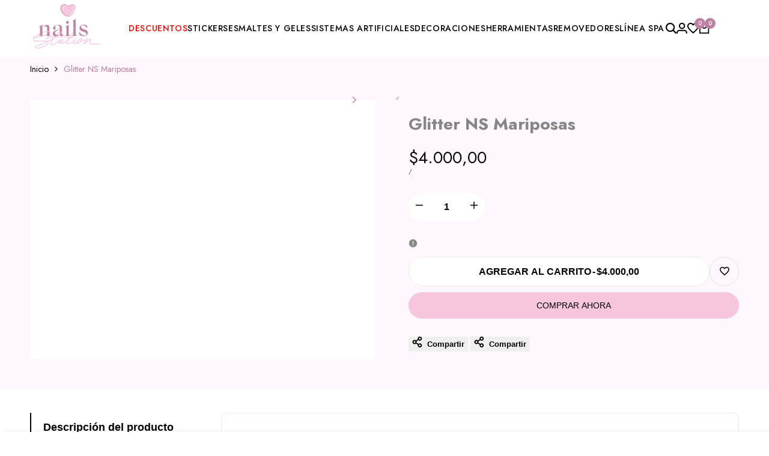

--- FILE ---
content_type: text/css
request_url: https://nailsstation.co/cdn/shop/t/5/assets/hdt-sticky-atc.css?v=53734834915902058511757440131
body_size: -229
content:
body{padding-bottom:var(--hdt-sticky-atc-height, 99px)}.hdt-sticky-btn-atc{display:block;position:fixed;bottom:0;z-index:100;box-shadow:.4rem -.4rem .5rem rgb(var(--color-overlay, 0 0 0) / .03);transition:transform .5s cubic-bezier(.19,1,.22,1);transform:translate3d(0,100%,0);left:0;right:0}html[scroll-lock] .hdt-sticky-btn-atc{margin-right:var(--scrollbar-w)}.hdt-sticky-btn-atc hdt-height-observer{width:100%;padding:1rem 0;column-gap:.5rem}.sticky-shown .hdt-sticky-btn-atc{transform:translateZ(0)!important}.hdt-sticky-atc__product{flex:1 0 0%;gap:1.5rem}.hdt-sticky-atc__infos{flex:0 0 auto;width:auto}.hdt-sticky-atc__infos .hdt-sticky-atc__form,.hdt-sticky-atc__btns{gap:1.2rem}.hdt-sticky-atc__img{width:8rem;height:8rem;min-width:8rem}.hdt-sticky-atc__img-placeholder,.hdt-sticky-atc__img img{position:absolute;left:0;right:0;width:100%;height:100%;object-fit:cover;object-position:center;border-radius:var(--radius-full)}.hdt-sticky-atc__img-placeholder{background-color:#f5f5f5}.hdt-sticky-atc__product-monney{color:rgb(var(--color-pr-price))}.hdt-sticky-atc__qty-selector .hdt-quantity__rules,.hdt-sticky-atc__qty-selector .hdt-quantity__label{display:none}.hdt-sticky-atc__submit.hdt-btn{min-width:19rem;min-height:46px}.hdt-sticky-atc__variant-price .hdt-select{height:4.6rem}@media (max-width: 1024px){.hdt-sticky-atc__img{width:6.5rem;height:6.5rem;min-width:6.5rem}.hdt-sticky-atc__submit{min-width:15rem}}@media (max-width:767px){.hdt-sticky-btn-atc .hdt-sticky-atc__product{display:none}.hdt-sticky-atc__submit{width:100%;min-height:4.6rem}.hdt-sticky-atc__btns,.hdt-sticky-btn-atc .hdt-select,.hdt-sticky-btn-atc .hdt-sticky-atc__product-monney,.hdt-sticky-atc__infos{width:100%}.hdt-sticky-atc__infos .hdt-sticky-atc__form{flex-direction:column}}
/*# sourceMappingURL=/cdn/shop/t/5/assets/hdt-sticky-atc.css.map?v=53734834915902058511757440131 */


--- FILE ---
content_type: text/css
request_url: https://nailsstation.co/cdn/shop/t/5/assets/testimonials.css?v=51658642198142357211757440132
body_size: 2125
content:
.hdt-testimonial-w-image.hdt-section-testimonials{background:rgb(var(--color-background))}.hdt-testimonial-w-image .hdt-one_img_fixed .hdt-main-testimonial,.hdt-testimonial-w-image .hdt-one_img_fixed2 .hdt-main-testimonial{background:rgb(var(--color-background2));background:var(--gradient-background)}.hdt-testimonial-line{width:100%;height:1px;background-color:rgb(var(--color-line-border));margin-bottom:2.3rem}.hdt-line-dash{max-width:14.9rem;width:100%;height:1px;border-bottom:1px dashed rgb(var(--color-line-border));margin-bottom:2rem}.hdt-testimonial-pr-title{color:rgb(var(--color-pr-text));transition:.25s ease-in-out}.hdt-testimonial-pr-title span{margin-inline-end:.3rem}.hdt-testimonial-w-image .hdt-testimonial-pr-title{color:rgb(var(--color-foreground2))}.hdt-testimonial-inner .hdt-money{text-decoration:none;font-size:inherit;letter-spacing:0}.hdt-poropost-image svg{max-width:var(--spacing-3-6)}.hdt-content-wrap .hdt-testimonial-pr-title{margin-bottom:var(--spacing-0-6)}.hdt-testimonial-inner{background-color:rgb(var(--color-background2));text-wrap:pretty}.hdt-tesimonials-main-content{z-index:2}.hdt-section-testimonials .hdt-top-heading{margin-bottom:calc(var(--margin-heading_bottom) * calc(var(--section-prate, 75) / 100));gap:var(--spacing-1)}.pr-price .hdt-money{font-size:var(--text-base)}.dir--rtl .pr-btn-link svg{transform:rotate(270deg)}.hdt-testimonials-1 .hdt-testimonial-inner{padding:0 var(--spacing-2);border:1px solid rgb(var(--color-line-border));gap:0}.hdt-testimonials-1 .hdt-testimonial-rating{padding-top:var(--spacing-3-4)}.hdt-testimonials-1 .hdt-testimonial-heading-item{margin-bottom:var(--spacing-0-8)}.hdt-testimonials-1 .hdt-testimonial-author{padding-top:0;margin-bottom:var(--spacing-3)}.hdt-testimonials-1 .hdt-testimonial-product .hdt-testimonial-product_img{max-width:64px;width:100%;flex:1 0 auto}.hdt-testimonials-1 .hdt-testimonial-content p{font-size:var(--text-lg)}.hdt-testimonials-1 .hdt-testimonial-content{margin-bottom:var(--spacing-2)}.hdt-testimonials-1 .hdt-rating-wapper{margin-bottom:var(--spacing-1-4)}.hdt-testimonials-1 .hdt-testimonial-product{margin-bottom:var(--spacing-2)}.hdt-testimonials-1.hdt-nav-btns-outline .hdt-slider__button:not(:hover),.hdt-testimonials-1.hdt-nav-btns-outline .hdt-slider__button[disabled=disabled]{--color-slbtn-bg: var(--color-background);--color-slbtn-bg-dis: var(--color-background)}.hdt-testimonials-1 .hdt-content-wrap,.hdt-testimonials-3 .hdt-content-wrap{padding-inline-start:var(--spacing-1-6);padding-inline-end:var(--spacing-1)}.hdt-testimonials-2 .hdt-testimonial-inner{padding-inline-start:var(--spacing-2-4);padding-inline-end:var(--spacing-2-4);gap:0}.hdt-testimonials-2 .hdt-testimonial-author{gap:var(--spacing-1-4);margin-bottom:1.9rem;padding-top:var(--spacing-2)}.hdt-testimonials-2 .hdt-testimonial-enable_ver{padding:var(--spacing-0-6) var(--spacing-1-6);gap:9px;flex:0 0 auto;background-color:rgb(var(--color-button));color:rgb(var(--color-button-text))}.hdt-testimonials-2 .hdt-testimonial-enable_ver svg{width:10px;height:var(--spacing-0-8)}.hdt-testimonials-2 .hdt-testimonial-rating{margin-bottom:var(--spacing-1-6)}.hdt-testimonials-2 .hdt-testimonial-heading-item{margin-bottom:var(--spacing-0-8)}.hdt-testimonials-2 .hdt-testimonial-content{margin-bottom:var(--spacing-3)}.hdt-testimonials-2 .hdt-rating-wapper svg{width:1.5rem;height:1.3rem}.hdt-main-testimonial .pr-btn-link{min-width:var(--spacing-4);height:var(--spacing-4);opacity:0;visibility:hidden;transition:.25s ease-in-out;border:1px solid rgb(var(--color-link));justify-content:center;align-items:center;border-radius:var(--radius-full)}.hdt-main-testimonial .pr-btn-link svg{width:9px;height:9px;fill:rgb(var(--color-link));color:rgb(var(--color-link));transition:.25s ease-in-out}.hdt-testimonials-3 .hdt-testimonial-inner{gap:var(--spacing-1-6);background-color:transparent;flex-direction:column}.hdt-testimonials-3 .hdt-poropost-image img{margin:0 auto;max-width:55%}.hdt-testimonials-3 .hdt-testimonial-rating,.hdt-testimonials-3 .hdt-testimonial-content{margin-bottom:var(--spacing-1)}.hdt-testimonials-3 .hdt-testimonial-author{margin-bottom:var(--spacing-0-8)}.hdt-testimonials-3 .hdt-testimonial-author{padding-top:0}.hdt-testimonials-3 .hdt-testimonial-product .hdt-testimonial-product_img{max-width:64px;width:100%}.hdt-testimonials-3 .hdt-testimonial-content p{font-size:var(--text-lg)}.hdt-testimonials-4 .hdt-poropost-image{margin-bottom:var(--spacing-2)}.hdt-testimonials-4 .hdt-testimonial-rating{margin-bottom:var(--spacing-1-8)}.hdt-testimonials-4 .hdt-testimonial-content{margin-bottom:var(--spacing-2);font-size:var(--text-base)}.hdt-testimonials-4 .hdt-testimonial-inner{background-color:unset}.hdt-testimonials-4 .hdt-testimonial-line{width:14.7rem;height:0;border-bottom:1px dashed rgb(var(--color-line-border));background-color:unset}.hdt-testimonials-4 .hdt-testimonial-line.hdt-line-center{margin-inline-end:auto;margin-inline-start:auto}.hdt-testimonials-before-after .hdt-testimonial-inner{background-color:transparent}.hdt-testimonials-before-after .hdt-poropost-image{margin-bottom:var(--spacing-2)}.hdt-testimonials-before-after .hdt-testimonial-rating{margin-bottom:var(--spacing-1-4)}.hdt-testimonials-before-after .hdt-testimonial-content{margin-bottom:var(--spacing-1-4);font-size:var(--text-lg)}.hdt-testimonials-before-after .hdt-metas{margin-bottom:var(--spacing-2)}.hdt-testimonials-before-after .hdt-testimonial-heading-item{margin-bottom:var(--spacing-2-2)}.hdt-testimonials-before-after :is(.hdt-first-text,.hdt-second-text),.hdt-testimonials-before-after .hdt-bf[vertical] :is(.hdt-first-text,.hdt-second-text){padding:var(--spacing-2-6)}.hdt-testimonials-before-after .hdt-first-text span,.hdt-testimonials-before-after .hdt-bf[vertical] .hdt-first-text span{background-color:rgb(var(--color-button));color:rgb(var(--color-button-text));border-radius:var(--radius-full);padding:var(--spacing-0-2) var(--spacing-1-4);min-width:var(--spacing-7)}.hdt-testimonials-before-after .hdt-second-text span,.hdt-testimonials-before-after .hdt-bf[vertical] .hdt-second-text span{background-color:rgb(var(--color-button));color:rgb(var(--color-button-text));border-radius:var(--radius-full);min-width:var(--spacing-7);padding:var(--spacing-0-2) var(--spacing-1-4)}.hdt-bf__line{background-color:rgb(var(--color-line-border))}.hdt-testimonial-bf{--bf-btn-w: var(--spacing-3);--bf-btn-h: var(--spacing-3)}.hdt-testimonials-before-after .hdt-testimonial-bf_button{background-color:rgb(var(--color-button));color:rgb(var(--color-button-text));top:var(--initial_cur_pos);transform:translate(-50%,calc(-1 * var(--initial_cur_pos)))}.dir--rtl .hdt-testimonials-before-after .hdt-testimonial-bf_button{transform:translate(50%,calc(-1 * var(--initial_cur_pos)));bottom:var(--initial_cur_pos)}.hdt-testimonials-before-after .hdt-bf[vertical] .hdt-testimonial-bf_button{transform:translate(calc(var(--initial_cur_pos)),-50%)!important;left:var(--initial_cur_pos)!important}.dir--rtl .hdt-testimonials-before-after .hdt-bf[vertical] .hdt-testimonial-bf_button{transform:translate(calc(var(--initial_cur_pos)),-50%)!important;right:var(--initial_cur_pos)!important;left:auto}.hdt-testimonials-before-after .hdt-bf__line{--bf-line: 1px}.hdt-testimonials-before-after .hdt-first-text{top:0;left:50%;transform:translate(-100%)}.hdt-testimonials-before-after .hdt-second-text{top:0;right:50%;transform:translate(100%)}.dir--rtl .hdt-testimonials-before-after :is(.hdt-first-text,.hdt-second-text){transform:translate(0)}.hdt-testimonials-before-after .hdt-bf[vertical] .hdt-first-text{left:0;top:50%;transform:translateY(-100%);right:0}.hdt-testimonials-before-after .hdt-bf[vertical] .hdt-second-text{left:0;top:50%;right:0;transform:translate(0)}.hdt-rating-wapper svg{width:var(--spacing-1-8);height:var(--spacing-1-6)}.hdt-rating-wapper svg.hdt-last_star{fill:var(--color-pr-rating);color:var(--color-pr-rating)}.hdt-rating-wapper svg.hdt_star{fill:#eaeaea}.hdt-rating-wapper .rating{gap:7px}.hdt-mix-img{gap:var(--spacing-1-6);margin-bottom:var(--spacing-1-6)}.hdt-repon-img{display:block;max-width:7rem}.hdt-testimonial-img-wrap{display:none}.hdt-testimonial-w-image .hdt-testimonial-content{font-size:var(--text-lg)}.hdt-testimonial-w-image .hdt-testimonial-inner{background-color:transparent}.hdt-testimonial-w-image .hdt-testimonial-heading-item .hdt-testi-head{font-size:var(--text-sm);font-weight:var(--font-bold)}.hdt-testimonial-w-image .hdt-one_img_style2 .hdt-testimonial-heading-item{margin-bottom:var(--spacing-3)}.hdt-testimonial-w-image :where(.hdt-poropost-image,.hdt-testimonial-rating,.hdt-testimonial-heading-item,.hdt-testimonial-content,.hdt-metas){margin-bottom:var(--spacing-1-6)}.hdt-testimonial-w-image .hdt-one_img_fixed .hdt-main-testimonial{--cols: 12;background-color:rgb(var(--color-background2));padding:0}.hdt-testimonial-w-image .hdt-one_img_fixed .hdt-main-testimonial{padding:3rem 1.5rem}.hdt-testimonial-w-image .hdt-one_img_fixed .hdt-slide-left,.hdt-testimonial-w-image .hdt-one_img_fixed .hdt-testimonial-img-wrap{grid-column:1 / 13}.hdt-testimonial-w-image .hdt-group_twoimg{padding-bottom:40px}.hdt-testimonial-w-image .hdt-group_twoimg .hdt-image_item_1{width:79%;margin-inline-start:auto}.hdt-testimonial-w-image .hdt-group_twoimg .hdt-image_item_2{width:53%;position:absolute;bottom:0}.hdt-testimonial-w-image .hdt-group_twoimg .hdt-image_item_2 svg{max-height:150px;bottom:0;margin-top:auto}.hdt-section-testimonials-2 .hdt-testimonial-wrap{column-gap:0}.hdt-section-testimonials-2 .hdt-slider{--slide-spacing: var(--spacing-3)}.hdt-section-testimonials-2 .hdt-top-heading{flex:0 0 100%;padding:0 1.5rem}.hdt-section-testimonials-2 .hdt-main-testimonial{flex:0 0 100%}.hdt-section-testimonials-2 .hdt-testimonial-inner{padding:var(--spacing-2)}.hdt-section-testimonials-2 .hdt-testimonial-rating{margin-bottom:var(--spacing-1-2)}.hdt-section-testimonials-2 .hdt-testimonial-heading-item{margin-bottom:var(--spacing-0-8)}.hdt-section-testimonials-2 .hdt-testimonial-content{margin-bottom:var(--spacing-1)}.hdt-section-testimonials-2 .hdt-testimonial-enable_ver svg{color:var(--color-pr-rating);margin-inline-end:5px}.hdt-section-testimonials-2 .hdt-top-heading>div{padding-top:var(--spacing-1)}.hdt-section-testimonials-2 .hdt-title{margin-bottom:var(--spacing-2)}.hdt-section-testimonials-2 .hdt-top-heading .hdt-testimonial-rating{margin-bottom:var(--spacing-1)}.dir--rtl .hdt-main-testimonial .hdt-slider .hdt-slider__button svg{transform:scale(180deg)}@media (min-width: 768px) and (max-width: 1150px){.hdt-main-testimonial .md\:hdt-slides-1{--slide-size: 100%}}@media (min-width: 768px){.hdt-section-testimonials .hdt-top-heading{margin-bottom:var(--margin-heading_bottom)}.hdt-section-testimonials .hdt-slider .hdt-slider__dots{margin-top:calc(var(--dis_dot) * .75)}.hdt-poropost-image svg{max-width:4.6rem;height:3.2rem;width:4.6rem}.hdt-testimonials-1 .hdt-content-wrap,.hdt-testimonials-3 .hdt-content-wrap{padding-inline-start:var(--spacing-2-4);padding-inline-end:var(--spacing-1)}.hdt-testimonials-1 .hdt-testimonial-inner{padding:0 3.6rem;border:1px solid rgb(var(--color-line-border));gap:0}.hdt-testimonials-1 .hdt-testimonial-rating{padding-top:var(--spacing-4-4)}.hdt-testimonials-1 .hdt-testimonial-heading-item{margin-bottom:var(--spacing-0-8)}.hdt-testimonials-1 .hdt-testimonial-author{padding-top:0;margin-bottom:var(--spacing-3-4)}.hdt-testimonials-1 .hdt-testimonial-product .hdt-testimonial-product_img{max-width:64px;width:100%}.hdt-testimonials-1 .hdt-testimonial-content p{font-size:var(--text-xl)}.hdt-testimonials-1 .hdt-testimonial-content{margin-bottom:var(--spacing-2-6)}.hdt-testimonials-1 .hdt-rating-wapper{margin-bottom:var(--spacing-1-6)}.hdt-testimonials-1 .hdt-testimonial-product{margin-bottom:var(--spacing-2-4)}.hdt-testimonials-2 .hdt-testimonial-inner{padding-inline-start:var(--spacing-3-4);padding-inline-end:var(--spacing-2-4)}.hdt-testimonials-2 .hdt-testimonial-author{padding-top:var(--spacing-2-8)}.hdt-testimonials-2 .hdt-testimonial-content{margin-bottom:var(--spacing-4)}.hdt-testimonials-3 .hdt-testimonial-content{padding:0}.hdt-testimonial-bf{--bf-btn-w: var(--spacing-3);--bf-btn-h: var(--spacing-3)}.hdt-testimonials-before-after .hdt-first-text span,.hdt-testimonials-before-after .hdt-bf[vertical] .hdt-first-text span,.hdt-testimonials-before-after .hdt-second-text span,.hdt-testimonials-before-after .hdt-bf[vertical] .hdt-second-text span{padding:var(--spacing-0-2) var(--spacing-1-4)}.hdt-testimonials-before-after .hdt-poropost-image{margin-bottom:var(--spacing-1-2)}.hdt-testimonials-before-after .hdt-testimonial-rating{margin-bottom:var(--spacing-1)}.hdt-testimonials-before-after .hdt-testimonial-content{margin-bottom:var(--spacing-2);font-size:var(--text-xl)}.hdt-testimonials-before-after .hdt-metas{margin-bottom:var(--spacing-1)}.hdt-testimonials-before-after .hdt-testimonial-heading-item{margin-bottom:var(--spacing-2)}.hdt-testimonials-before-after .hdt-slide-left{padding-inline-end:var(--spacing-1)}.hdt-testimonials-before-after :is(.hdt-first-text,.hdt-second-text),.hdt-testimonials-before-after .hdt-bf[vertical] :is(.hdt-first-text,.hdt-second-text){padding:var(--spacing-3-8)}.hdt-testimonials-before-after .hdt-first-text{top:0;left:50%;transform:translate(-100%)}.hdt-testimonials-before-after .hdt-second-text{top:0;right:50%;transform:translate(100%)}.hdt-repon-img{display:none}.hdt-mix-img{gap:0;margin:0}.hdt-testimonial-img-wrap{display:flex;flex-direction:column;justify-content:center}.hdt-testimonial-w-image .hdt-one_img_fixed .hdt-testimonial-inner{padding:0}.hdt-testimonial-w-image .hdt-one_img_fixed .hdt-main-testimonial{padding:8.5rem 0}.hdt-testimonial-w-image .hdt-main-testimonial hdt-slider.hdt-nav-middle_in .hdt-slider__button{--size-nav: var(--spacing-3);top:auto;position:relative;margin:0;visibility:visible;transform:none}.dir--ltr .hdt-testimonial-w-image .hdt-main-testimonial hdt-slider.hdt-nav-middle_in .hdt-slider__button--next{--sl-btn-next-l: var(--spacing-0-4)}.dir--ltr .hdt-testimonial-w-image .hdt-main-testimonial hdt-slider.hdt-nav-middle_in .hdt-slider__button--prev{--sl-btn-prev-l:0}.dir--rtl .hdt-testimonial-w-image .hdt-main-testimonial hdt-slider.hdt-nav-middle_in .hdt-slider__button--next{--sl-btn-next-r: var(--spacing-0-4)}.dir--rtl .hdt-testimonial-w-image .hdt-main-testimonial hdt-slider.hdt-nav-middle_in .hdt-slider__button--prev{--sl-btn-prev-r:0}.hdt-testimonial-w-image .hdt-one_img_fixed .hdt-slide-left{grid-column:2 / 9;grid-row:1}.hdt-testimonial-w-image .hdt-one_img_fixed .hdt-testimonial-img-wrap{grid-column:9 / 12;grid-row:1;margin-inline-start:calc(-1 * var(--spacing-x))}.hdt-testimonial-w-image .hdt-order-first_trued.hdt-one_img_fixed .hdt-slide-left{grid-column:5 / 12;grid-row:1;padding-inline-start:30px}.hdt-testimonial-w-image .hdt-order-first_trued.hdt-one_img_fixed .hdt-testimonial-img-wrap{grid-column:2 / 5;grid-row:1;margin:0 calc(-1 * var(--spacing-x))}.hdt-testimonial-w-image .hdt-one_img_fixed2 .hdt-main-testimonial{--cols: 12;background-color:rgb(var(--color-background2));padding:5rem 0}.hdt-testimonial-w-image .hdt-order-first_trued.hdt-one_img_fixed2 .hdt-testimonial-img-wrap{grid-column:2 / 7;grid-row:1;margin:0;padding-inline-start:1rem;padding-inline-end:3.3rem}.hdt-testimonial-w-image .hdt-order-first_trued.hdt-one_img_fixed2 .hdt-slide-left{grid-column:7 / 12;grid-row:1;padding:0;margin-inline-start:calc(-1 * var(--spacing-x))}.hdt-testimonial-w-image .hdt-one_img_fixed2 .hdt-slide-left{grid-column:2 / 7;grid-row:1;padding:0;margin-inline-start:calc(-1 * var(--spacing-x))}.hdt-testimonial-w-image .hdt-one_img_fixed2 .hdt-testimonial-img-wrap{grid-column:7 / 12;grid-row:1;margin:0;padding-inline-start:1rem;padding-inline-end:3.3rem}.hdt-testimonial-w-image .hdt-one_img_fixed2 .hdt-poropost-image{margin-bottom:1.6rem}.hdt-testimonial-w-image .hdt-one_img_fixed2 .hdt-testimonial-rating{margin-bottom:1.4rem}.hdt-testimonial-w-image .hdt-one_img_fixed2 .hdt-testimonial-content{margin-bottom:1.8rem}.hdt-testimonial-w-image .hdt-one_img_fixed2 .hdt-line-dash{margin-bottom:1rem}.hdt-testimonial-w-image .hdt-two_img .hdt-main-testimonial{--cols: 12;align-items:center}.hdt-testimonial-w-image .hdt-two_img .hdt-testimonial-wrap{grid-column:span 7}.hdt-testimonial-w-image .hdt-two_img .hdt-testimonial-img-wrap{grid-column:span 5}.hdt-testimonial-w-image .hdt-group_twoimg{padding-bottom:66px}.hdt-testimonial-w-image .hdt-group_twoimg .hdt-image_item_1{width:79%;margin-inline-start:auto;z-index:1;position:relative;transition:all .5s linear}.hdt-testimonial-w-image .hdt-group_twoimg .hdt-image_item_2{width:53%;position:absolute;bottom:0;z-index:2;transition:all .5s linear}.hdt-testimonial-w-image .hdt-group_twoimg .hdt-image_item_2 svg{max-height:300px;bottom:0;margin-top:auto}.hdt-testimonial-w-image .hdt-slide-left{padding-inline-end:var(--spacing-3)}.hdt-section-testimonials-2 .hdt-des-img{gap:var(--spacing-0-8)}.hdt-section-testimonials-2 .hdt-testimonial-inner{padding:var(--spacing-3-6) var(--spacing-3-2)}.hdt-section-testimonials-2 .hdt-testimonial-rating{margin-bottom:var(--spacing-1-8)}.hdt-section-testimonials-2 .hdt-testimonial-heading-item{margin-bottom:var(--spacing-0-8)}.hdt-section-testimonials-2 .hdt-testimonial-content{margin-bottom:var(--spacing-2)}.hdt-section-testimonials-2 .hdt-testimonial-enable_ver svg{color:var(--color-pr-rating);margin-inline-end:5px}.hdt-section-testimonials-2 .hdt-top-heading>div{padding-top:var(--spacing-6)}.hdt-section-testimonials-2 .hdt-title{margin-bottom:var(--spacing-2-4)}.hdt-section-testimonials-2 .hdt-top-heading .hdt-testimonial-rating{margin-bottom:var(--spacing-1-4)}.hdt-testimonials-4 .hdt-poropost-image{margin-bottom:var(--spacing-4-8)}.hdt-testimonials-4 .hdt-testimonial-rating{margin-bottom:var(--spacing-2-6)}.hdt-testimonials-4 .hdt-testimonial-content{margin-bottom:var(--spacing-3-8);font-size:var(--text-2xl)}.hdt-testimonials-4 .hdt-testimonial-inner{background-color:unset}}@media (min-width: 1150px){.hdt-section-testimonials .hdt-slider .hdt-slider__dots{margin-top:var(--dis_dot)}.hdt-section-testimonials .hdt-slider__container{padding-inline-start:.5px}.hdt-testimonials-3 .hdt-testimonial-inner{gap:var(--spacing-2-6);flex-direction:row}.hdt-testimonials-3 .hdt-poropost-image img{max-width:100%}.hdt-testimonials-3 .hdt-testimonial-rating{margin-bottom:var(--spacing-1-8)}.hdt-testimonials-3 .hdt-testimonial-content{margin-bottom:var(--spacing-3-8)}.hdt-testimonials-3 .hdt-testimonial-author{margin-bottom:var(--spacing-0-8)}.hdt-testimonials-3 .hdt-testimonial-content{padding:0}.hdt-testimonial-bf{--bf-btn-w: var(--spacing-3-4);--bf-btn-h: var(--spacing-3-4)}.hdt-testimonials-before-after .hdt-poropost-image{margin-bottom:var(--spacing-4)}.hdt-testimonials-before-after .hdt-testimonial-rating{margin-bottom:var(--spacing-2-6)}.hdt-testimonials-before-after .hdt-testimonial-content{margin-bottom:var(--spacing-2-6);font-size:var(--text-2xl)}.hdt-testimonials-before-after .hdt-metas{margin-bottom:var(--spacing-4)}.hdt-testimonials-before-after .hdt-testimonial-heading-item{margin-bottom:var(--spacing-4-4)}.hdt-testimonials-before-after .hdt-slide-left{padding-inline-end:var(--spacing-3)}.hdt-testimonials-before-after .hdt-first-text span,.hdt-testimonials-before-after .hdt-bf[vertical] .hdt-first-text span,.hdt-testimonials-before-after .hdt-second-text span,.hdt-testimonials-before-after .hdt-bf[vertical] .hdt-second-text span{min-width:8.6rem;padding:var(--spacing-0-4) var(--spacing-1-4)}.hdt-testimonials-3 .hdt-poropost-image{max-width:244px}.hdt-testimonials-3 .hdt-testimonial-info{max-width:386px}.hdt-section-testimonials-2 .hdt-slider{--slide-size: 50%;--slide-spacing: var(--spacing-3)}.hdt-section-testimonials-2 .hdt-testimonial-content{margin-bottom:var(--spacing-7)}.dir--rtl .hdt-testimonial-w-image .hdt-main-testimonial hdt-slider.hdt-nav-middle_in .hdt-slider__button svg{transform:rotate(180deg)}.hdt-testimonial-w-image.hdt-testimoials .hdt-nav-middle_in .hdt-slider__dots{margin-top:var(--spacing-1-4)}.hdt-testimonial-w-image .hdt-poropost-image{margin-bottom:var(--spacing-2-2)}.hdt-testimonial-w-image .hdt-testimonial-rating{margin-bottom:var(--spacing-2-4)}.hdt-testimonial-w-image .hdt-testimonial-heading-item{margin-bottom:var(--spacing-2-2)}.hdt-testimonial-w-image .hdt-testimonial-content{margin-bottom:var(--spacing-2-4)}.hdt-testimonial-w-image .hdt-testimonial-content.hdt-text-10xl{font-size:var(--text-10xl)}.hdt-testimonial-w-image .hdt-testimonial-content.hdt-text-2xl{font-size:var(--text-2xl)}.hdt-testimonial-w-image .hdt-metas,.hdt-testimonial-w-image .hdt-one_img_style2 .hdt-testimonial-heading-item{margin-bottom:var(--spacing-4)}.hdt-testimonial-w-image .hdt-one_img_fixed .hdt-testimonial-content{margin-bottom:var(--spacing-2-6)}.hdt-testimonial-w-image .hdt-one_img_fixed2 .hdt-main-testimonial{padding:8.5rem 0}.hdt-testimonial-w-image .hdt-order-first_trued.hdt-one_img_fixed2 .hdt-testimonial-img-wrap{padding-inline-start:2.4rem;padding-inline-end:8.3rem}.hdt-testimonial-w-image .hdt-one_img_fixed2 .hdt-testimonial-img-wrap{grid-column:7 / 12;grid-row:1;margin:0;padding-inline-start:2.4rem;padding-inline-end:8.3rem}.hdt-testimonial-w-image .hdt-one_img_fixed2 .hdt-poropost-image{margin-bottom:4rem}.hdt-testimonial-w-image .hdt-one_img_fixed2 .hdt-testimonial-rating{margin-bottom:2.6rem}.hdt-testimonial-w-image .hdt-one_img_fixed2 .hdt-testimonial-content{margin-bottom:3.6rem}.hdt-testimonial-w-image .hdt-one_img_fixed2 .hdt-line-dash{margin-bottom:2.2rem}.hdt-testimonial-w-image .hdt-one_img_fixed2 .hdt-metas{margin:0}.hdt-section-testimonials-2 .hdt-top-heading{flex:0 0 44.4%;padding:0;max-width:44.4%}.hdt-section-testimonials-2 .hdt-des-img{gap:var(--spacing-0-8)}.hdt-section-testimonials-2 .hdt-main-testimonial{flex:0 0 55.6%;max-width:55.6%}}@media (min-width: 1700px){.hdt-section-testimonials-2 .hdt-slider{--slide-size: 36.2%;--slide-spacing: var(--spacing-3)}.hdt-testimonials-3 .hdt-testimonial-inner{gap:var(--spacing-3-4)}}@media (max-width:768px){.pr-btn-link{display:none}}@media (min-width: 1150px) and (max-width: 1599px){.dir--ltr .hdt-container .hdt-main-testimonial hdt-slider.hdt-nav-middle_out{--sl-btn-prev-l: calc(var(--size-nav) * -.5);--sl-btn-next-r: calc(var(--size-nav) * -.5)}.dir--rtl .hdt-container .hdt-main-testimonial hdt-slider.hdt-nav-middle_out{--sl-btn-prev-r: calc(var(--size-nav) * -.5);--sl-btn-next-l: calc(var(--size-nav) * -.5)}}@media (-moz-touch-enabled: 0),(hover: hover) and (min-width: 1150px){.hdt-main-testimonial .hdt-testimonial-inner:hover .pr-btn-link{opacity:1;visibility:visible;color:rgb(var(--color-accent))}.hdt-main-testimonial .pr-btn-link:hover{background-color:rgb(var(--color-secondary-button-text));color:rgb(var(--color-secondary-button));color:rgb(var(--color-secondary-button, 255 255 255))}.hdt-main-testimonial .pr-btn-link:hover svg{fill:rgb(var(--color-secondary-button));color:rgb(var(--color-secondary-button));color:rgb(var(--color-secondary-button, 255 255 255))}.hdt-main-testimonial .hdt-testimonial-pr-title:hover{color:rgb(var(--color-accent))}.hdt-testimonial-w-image .hdt-group_twoimg :where(.hdt-image_item_1,.hdt-image_item_2):hover{z-index:3}}.hdt-section-testimonials .hdt-user-information .hdt-user-information-img{width:7rem;height:8rem;flex:0 0 auto}.hdt-section-testimonials .hdt-user-information .hdt-user-information-img img{max-width:7rem!important}.hdt-user-information{display:flex;gap:16px;align-items:center}
/*# sourceMappingURL=/cdn/shop/t/5/assets/testimonials.css.map?v=51658642198142357211757440132 */


--- FILE ---
content_type: text/css
request_url: https://nailsstation.co/cdn/shop/t/5/assets/newsletter.css?v=74864969142430238841757440132
body_size: 150
content:
.hdt-newsletter-parent ::-webkit-input-placeholder{color:inherit;opacity:1;filter:alpha(opacity=100);line-height:inherit;height:inherit;font-size:inherit;font-weight:inherit}.hdt-newsletter-parent :-moz-placeholder{color:inherit;opacity:1;filter:alpha(opacity=100);line-height:inherit;height:inherit;font-size:inherit;font-weight:inherit}.hdt-newsletter-parent ::-moz-placeholder{color:inherit;opacity:1;filter:alpha(opacity=100);line-height:inherit;height:inherit;font-size:inherit;font-weight:inherit}.hdt-newsletter-parent :-ms-input-placeholder{color:inherit;opacity:1;filter:alpha(opacity=100);line-height:inherit;height:inherit;font-size:inherit;font-weight:inherit}.hdt-newsletter-parent input[type=text],input[type=email],.hdt-newsletter-parent textarea,.hdt-newsletter-parent input[type=password],.hdt-newsletter-parent input[type=tel],.hdt-newsletter-parent input[type=search],input[type=email]:hover,.hdt-newsletter-parent input[type=password]:hover,.hdt-newsletter-parent input[type=tel]:hover,.hdt-newsletter-parent input[type=search]:hover,input[type=email]:focus,.hdt-newsletter-parent input[type=password]:focus,.hdt-newsletter-parent input[type=tel]:focus,.hdt-newsletter-parent input[type=search]:focus{appearance:none;-moz-appearance:none;-webkit-appearance:none;-ms-appearance:none;-o-appearance:none;outline:none}.hdt-newsletter-parent input:focus::placeholder{color:transparent}.hdt-newsletter-parent>div,.hdt-newsletter-parent .hdt-newsletter__success,.hdt-newsletter-parent .hdt-newsletter__error{position:static;z-index:2;bottom:calc(100% + 8px);left:0;background-color:transparent;padding:5px 10px;color:var(--text-color);border-radius:20px;text-align:start;margin:10px 0;font-size:13px}.hdt-newsletter-parent .hdt-newsletter__success{color:rgb(var(--color-success-text));background-color:rgb(var(--color-success-background))}.hdt-newsletter-parent>div svg,.hdt-newsletter-parent .hdt-newsletter__success svg{margin-right:5px;display:inline-block;vertical-align:middle;width:12px;fill:currentColor}.hdt-newsletter-parent .hdt-newsletter__error{color:rgb(var(--color-error-text));background-color:rgb(var(--color-error-background))}.hdt-newsletter-parent .hdt-newsletter__error:before{border-bottom:solid 1px rgb(var(--color-error-text));border-right:solid 1px rgb(var(--color-error-text))}.hdt-newsletter-parent .hdt-newsletter__email{--hdt-pd-y: var(--spacing-1-2);--hdt-pd-x: var(--spacing-2-2);text-overflow:ellipsis;white-space:nowrap;--hdt-border-w: 1px;--hdt-border-color: rgb(var(--color-line-border));color:rgb(var(--color-button-text))}.hdt-newsletter-parent .hdt-newsletter__submit{--hdt-pd-y: var(--spacing-1-2);--hdt-pd-x: var(--spacing-1);--hdt-border-color: rgb(var(--color-button-border))}.hdt-newsletter-parent .hdt-newsletter__inner input{--height-input: var(--spacing-4-4);color:rgb(var(--color-input-secondary));background-color:rgb(var(--color-input-primary))}.hdt-newsletter-parent .hdt-newsletter__inner .is--col-email{width:100%;flex-grow:1;margin-inline-end:9px}.hdt-newsletter-parent .hdt-newsletter__inner .hdt-loading__spinner{margin-inline-start:6px}.hdt-newsletter-parent .hdt-newsletter__inner .hdt-btn-solid{--hdt-border-w: 0px}.hdt-checkbox-email-wrapp{min-width:15px;place-items:center}.hdt-agree-email__checkbox{margin-top:var(--spacing-1-2)}.hdt-checkbox-email-wrapp input{-webkit-appearance:none;width:1.6rem;height:1.6rem;border-radius:var(--radius-full);display:block;border:1px solid rgb(var(--color-line-border));transition:.2s ease-in-out;background-color:rgb(var(--color-secondary-button))}.hdt-agree-email__checkbox label{margin-inline-start:var(--spacing-0-8)}.hdt-checkbox-email-wrapp svg{color:rgb(var(--color-secondary-button));fill:currentColor;transform:scale(0);transition:.25s ease-in-out}.hdt-checkbox-email-wrapp input:checked+svg{transform:scale(1)}.hdt-newsletter-checkbox{margin-top:var(--spacing-1)}.hdt-newsletter-checkbox label{padding-inline-start:var(--spacing-1)}.hdt-newsletter-checkbox label a{text-decoration:underline;text-underline-offset:.2rem}@media (min-width: 1150px){.hdt-newsletter-parent .hdt-newsletter__email{--hdt-pd-y: var(--spacing-1-2);--hdt-pd-x: var(--spacing-2-6)}.hdt-newsletter-parent .hdt-newsletter__submit{--hdt-pd-y: var(--spacing-1-4);--hdt-pd-x: var(--spacing-2-4)}.hdt-newsletter-parent .hdt-newsletter__inner input,.hdt-newsletter__inner button{--height-input: var(--spacing-4-8)}}
/*# sourceMappingURL=/cdn/shop/t/5/assets/newsletter.css.map?v=74864969142430238841757440132 */


--- FILE ---
content_type: text/javascript
request_url: https://nailsstation.co/cdn/shop/t/5/assets/custom.js?v=95979976321365000591757440131
body_size: 13722
content:
import{ThemeEvents}from"@theme/events";import{$4,$$4,$id4,debounce,formatMoney}from"@theme/utilities";import{getterAdd,getterGet,getterRunFn,btnTooltip,DrawerComponent,VariantChangeBase}from"@theme/global";const{dialogClose,dialogOpen}=ThemeEvents;var $wishlist_list=$id4("hdt_wishlist_list"),$compare_list=$id4("hdt_compare_list"),nameCachedWishlist="theme4:wishlist:id",nameCachedCompare="theme4:compare:id";if($wishlist_list)var arr_wishlist_list=$wishlist_list.textContent?$wishlist_list.textContent.split(" "):[];else var arr_wishlist_list=localStorage.getItem(nameCachedWishlist)?localStorage.getItem(nameCachedWishlist).split(","):[];if($compare_list)var arr_compare_list=$compare_list.textContent?$compare_list.textContent.split(" "):[];else var arr_compare_list=localStorage.getItem(nameCachedCompare)?localStorage.getItem(nameCachedCompare).split(","):[];var linkWishlistApp="/apps/ecomrise/wishlist",linkCompareApp="/apps/ecomrise/compare",actionAfterWishlistAdded=themeHDN.extras.AddedWishlistRemove?"remove":"added",actionAfterCompareAdded=themeHDN.extras.AddedCompareRemove?"remove":"added",limitWishlist=$wishlist_list?100:50,limitCompare=5,conver_to_link_fn=function(prefix=this.textFn,array=this.array){const x=themeHDN.routes.search_url+`/?view=${prefix}`,y=x+"&type=product&options[unavailable_products]=last&q=";return array.length?y+encodeURI(`id:${array.join(" OR id:")}`):x};arr_wishlist_list.length>limitWishlist&&(arr_wishlist_list.splice(limitWishlist-1,arr_wishlist_list.length-1),localStorage.setItem(nameCachedWishlist,arr_wishlist_list.toString())),window.isPageWishlist&&(arr_wishlist_list.length&&!window.isWishlistPerformed?window.location.href=conver_to_link_fn("wishlist",arr_wishlist_list):window.history.replaceState({},document.title,conver_to_link_fn("wishlist",[])),themeHDN.wisHref=conver_to_link_fn("wishlist",arr_wishlist_list)),arr_compare_list.length>limitCompare&&(arr_compare_list.splice(limitCompare-1,arr_compare_list.length-1),localStorage.setItem(nameCachedCompare,arr_compare_list.toString())),window.isPageCompare&&(arr_compare_list.length&&!window.isComparePerformed?window.location.href=conver_to_link_fn("compare",arr_compare_list):window.history.replaceState({},document.title,conver_to_link_fn("compare",[])));var _wishlist_id,_wishlist_handle,_update_wis_text,update_wis_text_fn,_update_wis_btns,update_wis_btns_fn,_click_wis,click_wis_fn,_add_wis,add_wis_fn,_remove_wis,remove_wis_fn,_action_after_remove_add,action_after_remove_add_fn,_show_popup_compare,show_popup_compare_fn,_conver_to_link;class Wishlist extends btnTooltip{constructor(){super(),getterAdd(_wishlist_id,this,this.dataset.id),getterAdd(_wishlist_handle,this,this.dataset.handle),getterAdd(_update_wis_text,this),getterAdd(_update_wis_btns,this),getterAdd(_click_wis,this),getterAdd(_add_wis,this),getterAdd(_remove_wis,this),getterAdd(_action_after_remove_add,this),getterAdd(_show_popup_compare,this),getterAdd(_conver_to_link,this),this.tabIndex=0,this.addEventListener("click",event=>getterRunFn(_click_wis,this,click_wis_fn).call(this,event)),this.addEventListener("keydown",event=>{event.key=="Enter"&&getterRunFn(_click_wis,this,click_wis_fn).call(this,event)})}static get observedAttributes(){return["action"]}get isFnWishlist(){return!0}get textFn(){return"wishlist"}get isPageWishlistorCompare(){return this.isFnWishlist?window.isPageWishlist:window.isPageCompare}get limit(){return this.isFnWishlist?limitWishlist:limitCompare}get nameCached(){return this.isFnWishlist?nameCachedWishlist:nameCachedCompare}get array(){return this.isFnWishlist?arr_wishlist_list:arr_compare_list}get actionAfterAdded(){return this.isFnWishlist?actionAfterWishlistAdded:actionAfterCompareAdded}get action(){return this.getAttribute("action")}attributeChangedCallback(name,oldValue,newValue){oldValue===newValue||oldValue===null&&newValue==="add"||(getterRunFn(_update_wis_text,this,update_wis_text_fn).call(this,newValue),super.attributeChangedCallback(name,oldValue,newValue))}connectedCallback(){if(super.connectedCallback(),this.array.indexOf(getterGet(_wishlist_id,this))>-1){if(this.hasAttribute("remove-on-page"))return;this.setAttribute("action",this.actionAfterAdded)}}}_wishlist_id=new WeakMap,_wishlist_handle=new WeakMap,_update_wis_text=new WeakSet,_update_wis_btns=new WeakSet,_click_wis=new WeakSet,_add_wis=new WeakSet,_remove_wis=new WeakSet,_action_after_remove_add=new WeakSet,_conver_to_link=new WeakSet,_show_popup_compare=new WeakSet,update_wis_text_fn=function(value){if(this.hasAttribute("remove-on-page"))return;const text=themeHDN.extras[`text_${this.isFnWishlist?"wis":"cp"}_${value}`],icon=themeHDN.extras[`icon_${this.isFnWishlist?"wis":"cp"}_${value}`];icon&&this.firstElementChild.replaceWith(document.createRange().createContextualFragment(icon)),text&&(this.lastElementChild.textContent=text,this.setAttribute("data-txt-tt",text))},update_wis_btns_fn=function(_action){$$4(`hdt-${this.textFn}[data-id="${getterGet(_wishlist_id,this)}"]`).forEach(btn=>{btn.setAttribute("action",_action)}),document.dispatchEvent(new CustomEvent(`theme4:${this.textFn}:update`,{bubbles:!0,detail:"the4"})),window.isPageWishlist&&(themeHDN.wisHref=conver_to_link_fn("wishlist",arr_wishlist_list))},click_wis_fn=function(e){this.action=="add"?getterRunFn(_add_wis,this,add_wis_fn).call(this):this.action==="added"?!this.isFnWishlist&&themeHDN.extras.enableComparePopup?getterRunFn(_show_popup_compare,this,show_popup_compare_fn).call(this):window.location.href=getterRunFn(_conver_to_link,this,conver_to_link_fn).call(this):getterRunFn(_remove_wis,this,remove_wis_fn).call(this,e)},add_wis_fn=function(e){if($wishlist_list&&this.isFnWishlist||$compare_list&&!this.isFnWishlist)this.setAttribute("aria-busy",!0),fetch(this.isFnWishlist?linkWishlistApp:linkCompareApp,{method:"POST",headers:{"Content-Type":"application/json"},body:JSON.stringify({product_id:getterGet(_wishlist_id,this),product_handle:getterGet(_wishlist_handle,this),action:"add"})}).then(response=>response.json()).then(data=>{if(data.status!="success"){console.error(data.message||"Unknow error");return}this.isFnWishlist&&(arr_wishlist_list=JSON.parse(data.response.metafield.value).ecomrise_ids,Array.isArray(arr_wishlist_list)||(arr_wishlist_list=arr_wishlist_list.split(","))),this.isFnWishlist||(arr_compare_list=JSON.parse(data.response.metafield.value).ecomrise_ids,Array.isArray(arr_compare_list)||(arr_compare_list=arr_compare_list.split(",")),getterRunFn(_show_popup_compare,this,show_popup_compare_fn).call(this)),getterRunFn(_action_after_remove_add,this,action_after_remove_add_fn).call(this,this.actionAfterAdded)}).catch(function(error){console.log("Error: "+error)}).finally(()=>{this.setAttribute("aria-busy",!1)});else{if(this.array.unshift(getterGet(_wishlist_id,this)),this.array.length>this.limit){let arraySplice=this.array.splice(this.limit,1);$$4(`hdt-${this.textFn}[data-id="${arraySplice[0]}"]`).forEach(btn=>{btn.setAttribute("action","add")})}this.isFnWishlist||getterRunFn(_show_popup_compare,this,show_popup_compare_fn).call(this),getterRunFn(_action_after_remove_add,this,action_after_remove_add_fn).call(this,this.actionAfterAdded),localStorage.setItem(this.nameCached,this.array.toString())}},remove_wis_fn=function(e){e.preventDefault(),e.stopPropagation(),$wishlist_list&&this.isFnWishlist||$compare_list&&!this.isFnWishlist?(this.setAttribute("aria-busy",!0),fetch(this.isFnWishlist?linkWishlistApp:linkCompareApp,{method:"DELETE",headers:{"Content-Type":"application/json"},body:JSON.stringify({product_id:getterGet(_wishlist_id,this),product_handle:getterGet(_wishlist_handle,this),action:"add",_method:"DELETE"})}).then(response=>response.json()).then(data=>{if(data.status!="success"){console.error(data.message||"Unknow error");return}arr_wishlist_list=JSON.parse(data.response.metafield.value).ecomrise_ids,Array.isArray(arr_wishlist_list)||(arr_wishlist_list=arr_wishlist_list.split(",")),getterRunFn(_action_after_remove_add,this,action_after_remove_add_fn).call(this,"add")}).catch(function(error){console.log("Error: "+error)}).finally(()=>{this.setAttribute("aria-busy",!1)})):(this.array.splice(this.array.indexOf(getterGet(_wishlist_id,this)),1),localStorage.setItem(this.nameCached,this.array.toString()),getterRunFn(_action_after_remove_add,this,action_after_remove_add_fn).call(this,"add"))},action_after_remove_add_fn=function(action){this.getAttribute("action")=="remove"&&this.hasAttribute("remove-on-page")?(this.isFnWishlist?(this.setAttribute("aria-busy",!0),this.isPageWishlistorCompare&&(window.location.href=getterRunFn(_conver_to_link,this,conver_to_link_fn).call(this))):$$4(`.hdt-compare-item-${getterGet(_wishlist_id,this)}`).forEach(item=>{item.remove()}),getterRunFn(_update_wis_btns,this,update_wis_btns_fn).call(this,action),this.array.length==0&&($id4("drawerCompare")?.closest("hdt-drawer")?.close(),this.isPageWishlistorCompare&&(window.location.href=getterRunFn(_conver_to_link,this,conver_to_link_fn).call(this)))):(getterRunFn(_update_wis_btns,this,update_wis_btns_fn).call(this,action),this.isPageWishlistorCompare&&(window.location.href=getterRunFn(_conver_to_link,this,conver_to_link_fn).call(this)))},show_popup_compare_fn=function(event){!themeHDN.extras.enableComparePopup||this.isPageWishlistorCompare||($id4("drawerCompare")?.closest("hdt-drawer")?.open(),fetch(conver_to_link_fn("compare",arr_compare_list)+"&section_id=compare-offcanvas").then(response=>response.text()).then(text=>{const html=document.createElement("div");html.innerHTML=text;const prds=html.querySelector("offcanvas-compare");prds&&prds.innerHTML.trim().length&&($4("offcanvas-compare").innerHTML=prds.innerHTML)}).catch(e=>{console.error(e)}))};var _clear_all,clear_all_fn;class ClearAll extends HTMLElement{constructor(){super(),getterAdd(_clear_all,this),this.tabIndex=0,this.addEventListener("click",getterRunFn(_clear_all,this,clear_all_fn)),this.addEventListener("keydown",event=>{event.key=="Enter"&&getterRunFn(_clear_all,this,clear_all_fn).call(this)})}get ofFn(){return this.getAttribute("of-fn")}get nameCached(){return this.ofFn=="compare"?nameCachedCompare:nameCachedWishlist}set array(value){this.ofFn=="compare"?arr_compare_list=value:arr_wishlist_list=value}}_clear_all=new WeakSet,clear_all_fn=function(){localStorage.removeItem(this.nameCached),$$4(`hdt-${this.ofFn}[action="added"]`).forEach(btn=>{btn.setAttribute("action","add")}),document.dispatchEvent(new CustomEvent(`theme4:${this.ofFn}:update`,{bubbles:!0,detail:"the4"})),this.array=[],$id4("drawerCompare")?.closest("hdt-drawer")?.close(),$4("#drawerCompare offcanvas-compare")&&($4("#drawerCompare offcanvas-compare").innerHTML="")},customElements.define("hdt-clear-all",ClearAll);class WishlistCount extends HTMLElement{constructor(){super(),this.textContent=this.array.length,document.addEventListener(`theme4:${this.prefix}:update`,e=>{this.textContent=this.array.length})}get isFnWishlist(){return!0}get array(){return this.isFnWishlist?arr_wishlist_list:arr_compare_list}get prefix(){return this.isFnWishlist?"wishlist":"compare"}}class WishlistLink extends HTMLElement{constructor(){super(),$4("a",this).href=conver_to_link_fn(this.prefix,this.array),document.addEventListener(`theme4:${this.prefix}:update`,e=>{$4("a",this).href=conver_to_link_fn(this.prefix,this.array)})}get isFnWishlist(){return!0}get array(){return this.isFnWishlist?arr_wishlist_list:arr_compare_list}get prefix(){return this.isFnWishlist?"wishlist":"compare"}}customElements.define("hdt-wishlist",Wishlist),customElements.define("hdt-wishlist-count",WishlistCount),customElements.define("hdt-wishlist-a",WishlistLink);class Compare extends Wishlist{get isFnWishlist(){return!1}get textFn(){return"compare"}}class CompareCount extends WishlistCount{get isFnWishlist(){return!1}}class CompareLink extends WishlistLink{get isFnWishlist(){return!1}}customElements.define("hdt-compare",Compare),customElements.define("hdt-compare-count",CompareCount),customElements.define("hdt-compare-a",CompareLink);class ProductRecommendations extends HTMLElement{constructor(){super()}connectedCallback(){const handleIntersection=(entries,observer)=>{entries[0].isIntersecting&&(observer.unobserve(this),fetch(this.dataset.url).then(response=>response.text()).then(text=>{const html=document.createElement("div");html.innerHTML=text;const recommendations=html.querySelector("product-recommendations");recommendations&&recommendations.innerHTML.trim().length&&(this.innerHTML=recommendations.innerHTML),document.dispatchEvent(new CustomEvent("currency:update"))}).catch(e=>{console.error(e)}))};new IntersectionObserver(handleIntersection.bind(this),{rootMargin:"0px 0px 400px 0px"}).observe(this)}}customElements.define("product-recommendations",ProductRecommendations);class ProductRecently extends HTMLElement{constructor(){super()}connectedCallback(){const handleIntersection=(entries,observer)=>{if(!entries[0].isIntersecting)return;observer.unobserve(this);let handleProducts=localStorage.getItem("theme4:recently:id"),prdId=this.dataset.id;if(handleProducts!==null){let products=handleProducts.split(","),url=this.dataset.url.replace("q=","q=id:"+products.join("%20OR%20id:"));fetch(url).then(response=>response.text()).then(text=>{const html=document.createElement("div");html.innerHTML=text;const recently=html.querySelector("product-recently");recently&&recently.innerHTML.trim().length&&(this.innerHTML=recently.innerHTML),document.dispatchEvent(new CustomEvent("currency:update"))}).catch(e=>{console.error(e)})}let arrayProducts=handleProducts!==null?handleProducts.split(","):new Array;if(!arrayProducts.includes(prdId+"")){let prepend=function(value,array){var newArray=array.slice();return newArray.unshift(value),newArray};arrayProducts.length>=10&&arrayProducts.pop(),arrayProducts=prepend(prdId,arrayProducts),arrayProducts=arrayProducts.toString(),localStorage.setItem("theme4:recently:id",arrayProducts)}};new IntersectionObserver(handleIntersection.bind(this),{rootMargin:"0px 0px 400px 0px"}).observe(this)}}customElements.define("product-recently",ProductRecently);class PredictiveSearch extends DrawerComponent{constructor(){if(super(),!this.hasAttribute("enabled"))return;this.cachedResults={},this.predictiveSearchResults=this.querySelector("[data-results-search]"),this.input=this.querySelector('input[type="search"]'),this.sectionIdResults=this.getAttribute("data-section-id-results")||"hdt_predictive-search",this.allPredictiveSearchInstances=$$4("predictive-search"),this.skeleton=this.querySelector("[data-skeleton-search]"),this.noResults=this.querySelector(".hdt-cart-no-results"),this.hideWrapper=this.querySelector(".hdt-cart-hide-has-results"),this.showWrapper=this.querySelector(".hdt-cart-show-has-results"),this.btn_viewall=this.querySelector(".hdt-view_all"),this.href=this.btn_viewall?.getAttribute("href"),this.isOpen=!1,this.abortController2=new AbortController,this.searchTerm="",this.input&&this.input.addEventListener("input",debounce(event=>{this.onChange(event)},300).bind(this));const formData=new FormData(this.input.form);this.params="";for(const[key,value]of formData){if(key==="q")break;this.params+=`${key}=${value}&`}this.setupEventListeners()}setupEventListeners(){this.input.form.addEventListener("submit",this.onFormSubmit.bind(this)),this.input.addEventListener("focus",this.onFocus.bind(this)),this.addEventListener("focusout",this.onFocusOut.bind(this)),this.addEventListener("keyup",this.onKeyup.bind(this))}getQuery(){return this.input.value.trim()}onChange(){const newSearchTerm=this.getQuery();if(!this.searchTerm||newSearchTerm.startsWith(this.searchTerm),this.updateSearchForTerm(this.searchTerm,newSearchTerm),this.searchTerm=newSearchTerm,this.btn_viewall?.setAttribute("href",this.href.replace(/\/search\?q=.*/g,"/search?q="+this.searchTerm)),!this.searchTerm.length){this.close(!0);return}this.getSearchResults(this.searchTerm)}onFormSubmit(event){(!this.getQuery().length||this.querySelector('[aria-selected="true"] a'))&&event.preventDefault()}onFocus(){const currentSearchTerm=this.getQuery();currentSearchTerm.length&&(this.searchTerm!==currentSearchTerm?this.onChange():this.getAttribute("results")==="true"?this.openSearch():this.getSearchResults(this.searchTerm))}onFocusOut(){setTimeout(()=>{this.contains(document.activeElement)||this.close()})}onKeyup(event){this.getQuery().length||this.close(!0),event.preventDefault()}updateSearchForTerm(previousTerm,newTerm){const searchForTextElement=this.querySelector("[data-predictive-search-search-for-text]"),currentButtonText=searchForTextElement?.innerText;if(currentButtonText){if(currentButtonText.match(new RegExp(previousTerm,"g")).length>1)return;const newButtonText=currentButtonText.replace(previousTerm,newTerm);searchForTextElement.innerText=newButtonText}}getSearchResults(searchTerm){const queryKey=searchTerm.replace(" ","-").toLowerCase();if(this.setLiveRegionLoadingState(),this.cachedResults[queryKey]){this.renderSearchResults(this.cachedResults[queryKey]);return}fetch(`${themeHDN.routes.predictive_search_url}?q=${encodeURIComponent(searchTerm)}&${this.params}section_id=${this.sectionIdResults}`,{signal:this.abortController2.signal}).then(response=>{if(!response.ok){var error=new Error(response.status);throw this.close(),error}return response.text()}).then(text=>{const resultsMarkup=new DOMParser().parseFromString(text,"text/html").querySelector("#shopify-section-"+this.sectionIdResults).innerHTML;this.allPredictiveSearchInstances.forEach(predictiveSearchInstance=>{this.cachedResults[queryKey]=resultsMarkup}),this.renderSearchResults(resultsMarkup)}).catch(error=>{if(error?.code!==20)throw this.close(),error})}setLiveRegionLoadingState(){this.hideWrapper.style.cssText="display: none;",this.showWrapper.style.cssText="display: block;",this.skeleton.classList.remove("hdt-hidden"),this.setAttribute("loading",!0)}renderSearchResults(resultsMarkup){this.predictiveSearchResults.innerHTML=resultsMarkup,this.setAttribute("results",!0),this.setLiveRegionResults(),this.openSearch(),document.dispatchEvent(new CustomEvent("currency:update"))}setLiveRegionResults(){this.removeAttribute("loading")}openSearch(){this.input.setAttribute("aria-expanded",!0),this.skeleton.classList.add("hdt-hidden"),this.isOpen=!0}close(clearSearchTerm=!1){this.closeResults(clearSearchTerm),this.isOpen=!1}closeResults(clearSearchTerm=!1){clearSearchTerm&&(this.input.value="",this.removeAttribute("results"),this.hideWrapper.style.cssText="display: block;",this.showWrapper.style.cssText="display: none;",this.predictiveSearchResults.innerHTML="");const selected=this.querySelector('[aria-selected="true"]');selected&&selected.setAttribute("aria-selected",!1),this.input.setAttribute("aria-activedescendant",""),this.removeAttribute("loading"),this.input.setAttribute("aria-expanded",!1),this.resultsMaxHeight=!1,this.predictiveSearchResults.removeAttribute("style")}}customElements.define("hdt-predictive-search",PredictiveSearch);const bundleProduct=()=>{if(window.innerWidth<768)return;let arrBundle=$$4("[data-bundle-pin]");arrBundle&&arrBundle.forEach(el=>{if(el.dataset.trigger)el.onmouseover=()=>{$4(el.dataset.trigger).classList.add("is--hover"),$4(el.dataset.trigger).closest("[data-bundle-parent]").classList.add("has--hover")},el.onmouseleave=()=>{$4(el.dataset.trigger).classList.remove("is--hover"),$4(el.dataset.trigger).closest("[data-bundle-parent]").classList.remove("has--hover")};else return})};bundleProduct();class BackToTop extends HTMLElement{constructor(){super(),this.config=JSON.parse(this.getAttribute("config")),!(window.innerWidth<768&&this.config.hiddenMobile)&&(this.debounce_timer=0,this.debounce_timer2=0,this.circlechart=this.querySelector(".hdt-circle-css"),this.addEventListener("click",this.goTop.bind(this)),window.addEventListener("scroll",this.backToTop.bind(this)))}goTop(){document.body.scrollTop=0,document.documentElement.scrollTop=0}backToTop(){let self2=this;this.debounce_timer&&clearTimeout(this.debounce_timer),this.debounce_timer=setTimeout(function(){window.scrollY>self2.config.scrollTop?self2.classList.add("is--show"):self2.classList.remove("is--show")},40),this.circlechart&&(this.debounce_timer2&&clearTimeout(this.debounce_timer2),this.debounce_timer2=setTimeout(function(){let scrollTop2=window.scrollY,docHeight=document.body.offsetHeight,winHeight=window.innerHeight,scrollPercent=scrollTop2/(docHeight-winHeight),degrees=scrollPercent*360;self2.circlechart.style.setProperty("--cricle-degrees",degrees+"deg")},6))}}customElements.define("back-to-top",BackToTop);class numberRandom extends HTMLElement{constructor(){super();let config=JSON.parse(this.getAttribute("config"));this.min=config.min,this.max=config.max,this.interval=config.interval,this.number=Math.floor(Math.random()*(this.max-this.min+1))+this.min,this.ofset=["1","2","4","3","6","10","-1","-3","-2","-4","-6"],this.prioritize=["10","20","15"],this.h="",this.e="",this.M="",this.liveViewInt(),setInterval(this.liveViewInt.bind(this),this.interval)}liveViewInt(){if(this.h=Math.floor(Math.random()*this.ofset.length),this.e=this.ofset[this.h],this.number=parseInt(this.number)+parseInt(this.e),this.min>=this.number){this.M=Math.floor(Math.random()*this.prioritize.length);var a=this.prioritize[this.M];this.number+=a}(this.number<this.min||this.number>this.max)&&(this.number=Math.floor(Math.random()*(this.max-this.min+1))+this.min),this.innerHTML=parseInt(this.number)}}customElements.define("number-random",numberRandom);class LookbookProductCarousel extends HTMLElement{constructor(){super(),!(window.innerWidth>767)&&this.lookbookMobile()}lookbookMobile(){let self2=this;const el=self2.querySelector("[lookbook-product-wrap]"),controls=self2.querySelector("[hdt-slider-controls]"),btn_close=self2.querySelector("button.hdt-close"),isToolBar=document.querySelector(".hdt-toolbar-mobile");let toolBarH=0;!el|!controls|!btn_close||(isToolBar&&(toolBarH+=isToolBar.offsetHeight),self2.querySelector("[lookbook-product-wrap]").style.bottom=`${toolBarH/10}rem`,controls.addEventListener("click",()=>{el.classList.add("hdt-open")}),btn_close.addEventListener("click",()=>{el.classList.remove("hdt-open")}))}}customElements.define("lookbook-product-carousel",LookbookProductCarousel);function convertNameCookies(name){return name.replace(/=/g,"_")}function setCookie(name,value,days,hours){var expires="";if(days||hours){var date=new Date;date.setTime(date.getTime()+(days?days*24*60*60*1e3:hours*60*60*1e3)),expires="; expires="+date.toString()}document.cookie=convertNameCookies(name)+"="+(value||"")+expires+"; path=/"}function getCookie(name){for(var nameEQ=convertNameCookies(name)+"=",ca=document.cookie.split(";"),i=0;i<ca.length;i++){for(var c=ca[i];c.charAt(0)==" ";)c=c.substring(1,c.length);if(c.indexOf(nameEQ)==0)return c.substring(nameEQ.length,c.length)}return null}function eraseCookie(name){document.cookie=convertNameCookies(name)+"=; Max-Age=-99999999;"}class cookiesBar extends HTMLElement{constructor(){super(),this.cookies=JSON.parse(this.getAttribute("configs")),this.cookies.cookiesName="theme4:cookies",this.cookies.drawer=this.querySelector("hdt-drawer"),this.isShowCookiesAll=this.cookies.show=="1",this.acceptBtn=this.cookies.drawer.querySelector(".hdt-pp_cookies__accept-btn"),this.declineBtn=this.cookies.drawer.querySelector(".hdt-pp_cookies__decline-btn"),this.loadCookieBanner(this);let self2=this;this.acceptBtn?.addEventListener("click",this.handleAccept.bind(this)),this.declineBtn?.addEventListener("click",this.handleDecline.bind(this)),Shopify.designMode&&(document.addEventListener("shopify:section:select",event=>{event.target.classList.contains("sys-cookies")&&self2.showCookiesBanner()}),document.addEventListener("shopify:section:deselect",event=>{event.target.classList.contains("sys-cookies")&&self2.hideCookiesBanner()}))}handleAccept(){this.isShowCookiesAll&&setCookie(this.cookies.cookiesName,"accepted",parseInt(this.cookies.day_next)),window.Shopify.customerPrivacy.setTrackingConsent(!0,this.hideCookiesBanner.bind(this))}handleDecline(){this.isShowCookiesAll&&setCookie(this.cookies.cookiesName,"accepted",parseInt(this.cookies.day_next)),window.Shopify.customerPrivacy.setTrackingConsent(!1,this.hideCookiesBanner.bind(this))}showCookiesBanner(){this.cookies.drawer.open()}hideCookiesBanner(){this.cookies.drawer.close()}initCookieBanner(){const userCanBeTracked=window.Shopify.customerPrivacy.userCanBeTracked(),userTrackingConsent=window.Shopify.customerPrivacy.getTrackingConsent();(!userCanBeTracked&&userTrackingConsent==="no_interaction"||this.isShowCookiesAll)&&(Shopify.designMode||this.showCookiesBanner())}loadCookieBanner(){let self2=this;this.cookies.drawer.length!=0&&(this.cookies.day_next=this.cookies.day_next||60,this.isShowCookiesAll=this.cookies.show=="1",!(getCookie(this.cookies.cookiesName)=="accepted"||this.cookies.drawer.querySelector("dialog").hasAttribute("open"))&&window.Shopify.loadFeatures([{name:"consent-tracking-api",version:"0.1"}],function(error){if(error)throw error;self2.initCookieBanner()}))}}customElements.define("sys-cookies",cookiesBar);class newsletterModal extends HTMLElement{constructor(){if(super(),this.configs=JSON.parse(this.getAttribute("configs")),this.modal=this.querySelector("hdt-modal"),!Shopify.designMode&&getCookie("theme4:newsletter:"+this.configs.id)=="shown"){this.modal.setAttribute("closed","");return}if(this.dialog=this.querySelector("dialog"),this.action_close=this.querySelectorAll("[action-close]"),this.time_delay=this.configs.time_delay,this.day_next=this.configs.day_next,Shopify.designMode)document.addEventListener("shopify:section:select",event=>{event.target.classList.contains("sys-newsletter")&&this.modal.open()}),document.addEventListener("shopify:section:deselect",event=>{event.target.classList.contains("sys-newsletter")&&this.modal.close()});else{const fnShow=this.showModal.bind(this),fnShowScroll=this.showModalScroll.bind(this);if(this.configs.after==="time"){let tm=setTimeout(fnShow,this.configs.time_delay*1e3);this.dialog.addEventListener(`${dialogClose}`,()=>{clearTimeout(tm),this.hideModal(!1,!0)})}else window.addEventListener("scroll",fnShowScroll),this.dialog.addEventListener(`${dialogClose}`,()=>{window.removeEventListener("scroll",fnShowScroll),this.hideModal(!1,!0)});this.actionClose()}}showModal(){this.modal.open()}showModalScroll(){window.scrollY>this.configs.scroll_delay&&this.modal.open()}hideModal(pause,off){off&&setCookie("theme4:newsletter:"+this.configs.id,"shown",this.day_next)}actionClose(){let self2=this;self2.action_close&&self2.action_close.forEach(btn=>{btn.addEventListener("click",function(){self2.modal.close(),self2.hideModal(!1,!0),setTimeout(()=>{self2.remove()},500)})})}}customElements.define("sys-newsletter",newsletterModal);class exitModal extends HTMLElement{constructor(){super(),this.configs=JSON.parse(this.getAttribute("configs")),!(!Shopify.designMode&&getCookie("theme4:exit:"+this.configs.id)=="shown")&&(this.modal=this.querySelector("hdt-modal"),this.dialog=this.querySelector("dialog"),this.day_next=this.configs.day_next,this.btn_copy=this.querySelector('button[is="discount_copy"]'),this.discount=this.querySelector('[is="discount"]'),Shopify.designMode?(document.addEventListener("shopify:section:select",event=>{event.target.classList.contains("sys-exit")&&this.showModal()}),document.addEventListener("shopify:section:deselect",event=>{event.target.classList.contains("sys-exit")&&this.modal.close()})):this.configs.after==="move_cursor"?window.innerWidth>1150?this.moveCursor():this.scrollPage():this.configs.after==="scroll"?(this.scrollPage(),console.log()):this.amountTime())}moveCursor(){const fnShow=this.showModal.bind(this);document.querySelector("body").addEventListener("mouseleave",fnShow),this.dialog.addEventListener(`${dialogClose}`,()=>{document.querySelector("body").removeEventListener("mouseleave",fnShow),this.hideModal(!1,!0)})}scrollPage(){const fnShow=this.showModal.bind(this);let docHeight=document.documentElement.scrollHeight-document.documentElement.clientHeight-500,scroll=()=>{window.scrollY>=docHeight&&fnShow()};window.addEventListener("scroll",scroll),this.dialog.addEventListener(`${dialogClose}`,()=>{window.removeEventListener("scroll",scroll),this.hideModal(!1,!0)})}amountTime(){const fnShow=this.showModal.bind(this);let tm=setTimeout(fnShow,this.configs.time_delay*1e3);this.dialog.addEventListener(`${dialogClose}`,()=>{clearTimeout(tm),this.hideModal(!1,!0)})}showModal(){let self2=this;this.modal.open(),self2.btn_copy&&self2.discount&&(self2.btn_copy.addEventListener("click",function(){self2.discount.select(),self2.discount.setSelectionRange(0,99999),document.execCommand("copy"),self2.btn_copy.querySelector(".hdt-tooltip-text").innerText=`${themeHDN.extras.exit_popup.copied}: ${self2.discount.value}`}),self2.btn_copy.addEventListener("mouseleave",function(){self2.btn_copy.querySelector(".hdt-tooltip-text").innerText=themeHDN.extras.exit_popup.copy}))}hideModal(pause,off){off&&setCookie("theme4:exit:"+this.configs.id,"shown",this.day_next)}}customElements.define("sys-exit",exitModal);class cartCountdown extends HTMLElement{constructor(){super();let settMinutes=60*this.getAttribute("time"),time=parseInt(sessionStorage.getItem("cartTime")),display=this.querySelector("#timer_count");this.config=JSON.parse(this.getAttribute("config"));var self2=this;function startTimer(duration,display2){let timer=duration,minutes,seconds,countdown=setInterval(function(){minutes=parseInt(timer/60,10),seconds=parseInt(timer%60,10),minutes=(minutes<10,minutes),seconds=seconds<10?"0"+seconds:seconds,display2.textContent=minutes+self2.config.labelm+" : "+seconds+self2.config.labels;let calc=60*parseInt(timer/60,10)+parseInt(timer%60,10);Shopify.designMode||sessionStorage.setItem("cartTime",calc),--timer<0&&(window.clearInterval(countdown),display2.textContent=0+self2.config.labelm+" : 0"+self2.config.labels,fetch(Shopify.routes.root+"cart/clear.js").then(response=>response.text()).then(text=>{console.log("Clear cart"),window.location.href=`${Shopify.routes.root}cart`}).catch(e=>{console.error(e)}))},1e3)}time>0?startTimer(time,display):startTimer(settMinutes,display)}}customElements.define("cart-countdown",cartCountdown);const contactForm=$$4('form[action^="/contact"]');contactForm.forEach(function(form){form.addEventListener("submit",function(event){sessionStorage.setItem("the4:recentform",this.getAttribute("id"))})});const goToForm=id=>{const formParent=$4(`#${id}`).closest("hdt-modal"),buttonForm=$4(`[aria-controls="${formParent.id}"]`);buttonForm&&buttonForm.scrollIntoView({behavior:"smooth"})};var recentform=sessionStorage.getItem("the4:recentform")||"";if(location.href.indexOf("contact_posted=true")>0&&recentform!=="")document.dispatchEvent(new CustomEvent("the4:recentform",{detail:{recentform},bubbles:!0,cancelable:!0})),$id4(recentform)?.classList.add("on-live"),$4(".form-status-mirror-"+recentform)&&($4(".form-status-mirror-"+recentform).style.cssText="display: block;"),goToForm(recentform);else if(location.href.indexOf("customer_posted=true")>0&&recentform!=="")document.addEventListener("the4:recentform",event=>{let modal_id=document.getElementById(event.detail.recentform).getAttribute("data-id")||document.getElementById(event.detail.recentform).getAttribute("id");document.getElementById(modal_id)?.closest("hdt-modal:not([closed])")?.open()}),document.dispatchEvent(new CustomEvent("the4:recentform",{detail:{recentform},bubbles:!0,cancelable:!0})),$id4(recentform)?.classList.add("on-live"),goToForm(recentform);else if(location.href.indexOf("contact_posted=true")>0&&location.href.indexOf("#")>0){var recentform=location.href.split("#")[1];$id4(recentform).length>0&&(sessionStorage.setItem("the4:recentform",recentform),$id4(recentform).classList.add("on-live"),$4(".form-status-mirror-"+recentform)&&($4(".form-status-mirror-"+recentform).style.cssText="display: block;"),goToForm(recentform))}class flashSold extends VariantChangeBase{constructor(){super();var self2=this;this.time=this.getAttribute("time"),this.config=JSON.parse(this.getAttribute("flash-sold")),this.mins=this.config.mins,this.maxs=this.config.maxs,this.mint=this.config.mint,this.maxt=this.config.maxt,this.dataID=this.config.id,this.getS=sessionStorage.getItem("soldS"+this.dataID)||this.getRandomInt(this.mins,this.maxs),this.getT=sessionStorage.getItem("soldT"+this.dataID)||this.getRandomInt(this.mint,this.maxt),this.numS=parseInt(this.getS),this.numT=parseInt(this.getT),this.intervalTime=parseInt(this.config.time),this.$sold=this.querySelector("[data-sold]"),this.$hour=this.querySelector("[data-hour]"),this.limitMinMax(),this.updateSold(this.numS,this.numT),setInterval(function(){this.numS=this.numS+self2.getRandomInt(1,4),this.numT=this.numT+(Math.random()*(.8-.1)+.1).toFixed(1)*1,self2.limitMinMax(),self2.updateSold(self2.numS,self2.numT)},this.intervalTime)}getRandomInt(min,max){return Math.floor(Math.random()*(max-min+1))+min}updateSold(num1,num2){this.$sold.innerHTML=num1,this.$hour.innerHTML=Math.floor(this.numT),sessionStorage.setItem("soldS"+this.dataID,num1),sessionStorage.setItem("soldT"+this.dataID,num2)}limitMinMax(){this.numS>this.maxs&&(this.numS=self.getRandomInt(this.mins,this.maxs)),this.numT>this.maxt&&(this.numT=self.getRandomInt(this.mins,this.maxt))}#preVariantId;onVariantChanged(event){const variant=event.detail.variant;variant&&this.#preVariantId!=variant.id&&(variant.available?this.closest(".hdt-product-info__item").style.display="block":this.closest(".hdt-product-info__item").style.display="none")}}customElements.define("flash-sold",flashSold);var hdtNavLoading=!0;class multiBrands extends HTMLElement{constructor(){if(super(),$id4("hdt-nav-ul").classList.value.includes("hdt-nav-loading")<0)return!1;if(this.item=$$4("[item-brand]",this),this.item.length){for(var i=0;i<this.item.length;i++)if(this.item[i].parentElement.classList.value.includes("is--active")){this.url=this.item[i].getAttribute("href");const lazyMb=$4("hdt-lazy-submenu#sub-hdt-nav-mb");lazyMb?lazyMb.addEventListener("lazyhtml:added",()=>$4(`#hdt-nav-ul-mb summary[data-url="${this.url}"]`)?.parentElement.setAttribute("open","")):$4(`#hdt-nav-ul-mb summary[data-url="${this.url}"]`)?.parentElement.setAttribute("open","");break}}}}customElements.define("multi-brands",multiBrands);class FooterAccordion extends HTMLElement{constructor(){super(),this.id=this.getAttribute("id"),this.heading=$4(`#Heading-${this.id}`,this),this.content=$4(`#Content-${this.id}`,this),this.config=JSON.parse(this.getAttribute("config")),this.flag=!1,this.config||(this.config={accordion:!0}),this.config.accordionMobile&&(this.init(),window.addEventListener("resize",()=>{window.innerWidth>767?this.removeAttribute("open"):this.flag||this.init()}))}static observedAttributes=["open"];get open(){return this.hasAttribute("open")}attributeChangedCallback(name,oldValue,newValue){this.open?this.content.style.setProperty("height",`${this.content.scrollHeight}px`):this.content.style.removeProperty("height")}init(){window.innerWidth<768?this.handleHeadingClick():this.removeAttribute("open")}handleHeadingClick(){this.flag=!0,this.heading.addEventListener("click",()=>{window.innerWidth>767||(this.open?this.removeAttribute("open"):this.setAttribute("open",""))})}}customElements.define("hdt-faccordion",FooterAccordion);import dayjs from"@theme/dayjs";dayjs.locale("en");class orderDelivery extends VariantChangeBase{constructor(){super(),this.config=JSON.parse(this.getAttribute("config")),this.offDays=this.config.off_day.replace(/ /g,"").split(","),this.nowDay=dayjs();var format_day=this.config.format_day,time=this.config.time.replace("24:00:00","23:59:59"),arrDayWeek=["SUN","MON","TUE","WED","THU","FRI","SAT"],dateStart=this.config.estimateStartDate||0,dateEnd=this.config.estimateEndDate||0,excludeDays=this.config.cut_day.replace(/ /g,"").split(","),startDay=dayjs(),i=0,endDay=dayjs(),j=0,nowTime=this.nowDay.format("HHmmss"),timeint=time.replace(/ /g,"").replace(/:/g,""),arrDay=themeHDN.extras.order.dayNames.replace(/ /g,"").split(","),arrMth=themeHDN.extras.order.monthNames.replace(/ /g,"").split(",");if(parseInt(nowTime)>=parseInt(timeint)&&(this.nowDay=this.nowDay.add(1,"day"),startDay=startDay.add(1,"day"),endDay=endDay.add(1,"day")),this.config.mode=="2"){for(;excludeDays.indexOf(arrDayWeek[startDay.format("d")])>-1||this.offDays.indexOf(startDay.format("DD/MM/****"))>-1||this.offDays.indexOf(startDay.format("DD/MM/YYYY"))>-1;)startDay=startDay.add(1,"day");for(;i<dateStart;)i++,startDay=startDay.add(1,"day"),(excludeDays.indexOf(arrDayWeek[startDay.format("d")])>-1||this.offDays.indexOf(startDay.format("DD/MM/****"))>-1||this.offDays.indexOf(startDay.format("DD/MM/YYYY"))>-1)&&i--;for(;excludeDays.indexOf(arrDayWeek[endDay.format("d")])>-1||this.offDays.indexOf(endDay.format("DD/MM/****"))>-1||this.offDays.indexOf(endDay.format("DD/MM/YYYY"))>-1;)endDay=endDay.add(1,"day");for(;j<dateEnd;)j++,endDay=endDay.add(1,"day"),(excludeDays.indexOf(arrDayWeek[endDay.format("d")])>-1||this.offDays.indexOf(endDay.format("DD/MM/****"))>-1||this.offDays.indexOf(endDay.format("DD/MM/YYYY"))>-1)&&j--}else{for(startDay=startDay.add(dateStart,"day");excludeDays.indexOf(arrDayWeek[startDay.format("d")])>-1||this.offDays.indexOf(startDay.format("DD/MM/****"))>-1||this.offDays.indexOf(startDay.format("DD/MM/YYYY"))>-1;)startDay=startDay.add(1,"day");for(endDay=endDay.add(dateEnd,"day");excludeDays.indexOf(arrDayWeek[endDay.format("d")])>-1||this.offDays.indexOf(endDay.format("DD/MM/****"))>-1||this.offDays.indexOf(endDay.format("DD/MM/YYYY"))>-1;)endDay=endDay.add(1,"day")}arrDay=this.ArrUnique(arrDay),arrMth=this.ArrUnique(arrMth);var startDayDInt=parseInt(startDay.format("D")),daystStart=startDayDInt+this.nth(startDayDInt),MntStart=arrMth[parseInt(startDay.format("M"))-1],dayStart=arrDay[parseInt(startDay.format("d"))],EndDayDInt=parseInt(endDay.format("D")),daystEnd=EndDayDInt+this.nth(EndDayDInt),MntEnd=arrMth[parseInt(endDay.format("M"))-1],dayEnd=arrDay[parseInt(endDay.format("d"))];$4("[data-start-delivery]",this)&&($4("[data-start-delivery]",this).innerHTML=startDay.format(format_day).replace("t44",dayStart).replace("t45",daystStart).replace("t46",MntStart)),$4("[data-end-delivery]",this)&&($4("[data-end-delivery]",this).innerHTML=endDay.format(format_day).replace("t44",dayEnd).replace("t45",daystEnd).replace("t46",MntEnd))}ArrUnique(arr){var onlyUnique=function(value,index,self2){return self2.indexOf(value)===index};return arr.filter(onlyUnique)}nth(d){if(d>3&&d<21)return"th";switch(d%10){case 1:return"st";case 2:return"nd";case 3:return"rd";default:return"th"}}#preVariantId;onVariantChanged(event){const variant=event.detail.variant;variant&&this.#preVariantId!=variant.id&&(variant.available?(this.closest(".hdt-product-info__item").style.display="",variant.variant_state.pre_order&&this.config?.hideWithPreorder&&(this.closest(".hdt-product-info__item").style.display="none")):this.closest(".hdt-product-info__item").style.display="none")}}customElements.define("order-delivery",orderDelivery);class countdownSimple extends HTMLElement{x=0;constructor(){super(),this.config=JSON.parse(this.getAttribute("config"));const time=this.config.time.replace("24:00:00","23:59:59");if(time=="19041994")return;this.textTemp=$4("template",this).innerHTML,this.notHasDay=!this.textTemp.includes("[days]");let today=dayjs();const nowTime=today.format("HHmmss"),configTime=time.replace(/ /g,"").replace(/:/g,"");parseInt(nowTime)>=parseInt(configTime)&&(today=today.add(1,"day")),this.countDownDate=new Date(`${today.format("YYYY-MM-DD")} ${time}`).getTime(),this.#update(),this.x=setInterval(this.#update.bind(this),this.textTemp.includes("[secs]")?1e3:6e4)}#update(){const now=new Date().getTime(),distance=this.countDownDate-now,days=Math.floor(distance/(1e3*60*60*24));let hours=Math.floor(distance%(1e3*60*60*24)/(1e3*60*60));const minutes=Math.floor(distance%(1e3*60*60)/(1e3*60)),seconds=Math.floor(distance%(1e3*60)/1e3);this.notHasDay&&(hours=days*24+hours),this.innerHTML=this.textTemp.replace("[days]",String(days).padStart(2,"0")).replace("[hours]",String(hours).padStart(2,"0")).replace("[mins]",String(minutes).padStart(2,"0")).replace("[secs]",String(seconds).padStart(2,"0")),distance<0&&(clearInterval(this.x),this.hidden=!0)}disconnectedCallback(){clearInterval(this.x)}}customElements.define("hdt-countdown-simple",countdownSimple);class countdownTimer extends VariantChangeBase{constructor(){super()}#preVariantId;onVariantChanged(event){const variant=event.detail.variant;variant&&this.#preVariantId!=variant.id&&(variant.available?this.style.display="":this.style.display="none")}}customElements.define("countdown-timer",countdownTimer);var createCartPromise=()=>new Promise(async resolve=>{resolve(await(await fetch(`${Shopify.routes.root}cart.js`)).json())}),_upate_qty,upate_qty_fn;class QuickOrderList extends HTMLElement{constructor(){super();const ON_CHANGE_DEBOUNCE_TIMER=300;this.actions={add:"ADD",update:"UPDATE"},this.quickOrderListId="#"+this.id,this.sectionId=this.dataset.sectionId,this.updateThink();const debouncedOnChange=debounce(event=>{this.onChange(event)},ON_CHANGE_DEBOUNCE_TIMER);this.addEventListener("change",debouncedOnChange.bind(this)),getterAdd(_upate_qty,this),document.addEventListener("cart:push:section.id",event=>event.detail.sections.push(this.sectionId))}onSubmit(event){event.preventDefault()}connectedCallback(){document.addEventListener($4("hdt-cart-drawer")?"cart:drawer:change":"variant:add",this.fetchQuickOrder.bind(this))}updateThink(){this.items_in_cart=$4("[update_items_in_cart]",this),this.items_price_in_cart=$4("[update_items_price_in_cart]",this),$4("form#QuickOrderList",this).addEventListener("submit",this.onSubmit.bind(this))}fetchQuickOrder(event){const sourceQty=new DOMParser().parseFromString(event.detail.sections[this.sectionId],"text/html").querySelector(this.quickOrderListId);$4("form#QuickOrderList",this).removeEventListener("submit",this.onSubmit.bind(this)),this.innerHTML=sourceQty.innerHTML,document.dispatchEvent(new CustomEvent("currency:update")),this.updateThink()}onChange(event){const inputValue=parseInt(event.target.value),cartQuantity=parseInt(event.target.dataset.cartQuantity),index=event.target.dataset.index,quantity=inputValue-cartQuantity;cartQuantity>0?this.updateQuantity(index,inputValue,this.actions.update):this.updateQuantity(index,quantity,this.actions.add)}onLoading(id){$4(`#Variant-${id} [price_loading]`,this)?.setAttribute("aria-busy",!0),$$4("#hdt-quick-order-list-total .hdt-btn-loading__svg",this).forEach(el=>el.setAttribute("aria-busy",!0))}deLoading(id){$4(`#Variant-${id} [price_loading]`,this)?.setAttribute("aria-busy",!1),$$4("#hdt-quick-order-list-total .hdt-btn-loading__svg",this).forEach(el=>el.setAttribute("aria-busy",!1))}removeButton(id,quantity){quantity!==0?$4(`#Variant-${id} hdt-quick-order-list-remove-button`,this).removeAttribute("hidden"):$4(`#Variant-${id} hdt-quick-order-list-remove-button`,this).setAttribute("hidden","")}updateInCart(id,variant_in_cart){$4(`#Variant-${id} .hdt-quantity__rules-cart`,this).removeAttribute("hidden");let variant_qty_cart=$4(`#Variant-${id} .hdt-quantity-cart`,this),variant_total=$4(`#Variant-${id} [variant_update_price]`,this);if(variant_in_cart?.length!==0&&variant_in_cart){let variant_total_price=parseFloat(variant_in_cart.original_line_price);variant_qty_cart.innerText=variant_in_cart.quantity,variant_total.innerText=formatMoney(variant_total_price,themeHDN.settings.currencyFormat),variant_total.setAttribute("data-variant-price",variant_total_price)}else variant_qty_cart.innerText=0,variant_total.innerText=formatMoney(0,themeHDN.settings.currencyFormat),variant_total.setAttribute("data-variant-price",0),$4(`#Variant-${id} .hdt-quantity__rules-cart`,this).setAttribute("hidden","");this.removeT4CrurrencyData(variant_total)}removeT4CrurrencyData(el,dataset=el.dataset){for(const[key,value]of Object.entries(dataset))key.toLowerCase().indexOf("currency")>=0&&delete el.dataset[key]}updateTotalInCart(){let items_total=0,items_price=0;$$4("[data-cart-quantity]",this).forEach(item=>items_total+=parseInt(item.getAttribute("data-cart-quantity"))),this.items_in_cart.innerText=items_total,$$4("[data-variant-price]",this).forEach(price=>items_price+=parseFloat(price.getAttribute("data-variant-price"))),this.items_price_in_cart.innerText=formatMoney(items_price,themeHDN.settings.currencyFormat),this.removeT4CrurrencyData(this.items_price_in_cart),document.dispatchEvent(new CustomEvent("currency:update"))}fetchConfig(type="json"){return{method:"POST",headers:{"Content-Type":"application/json",Accept:`application/${type}`}}}updateQuantity(id,quantity,action){document.dispatchEvent(new CustomEvent("theme:loading:doing",{bubbles:!0})),this.removeButton(id,quantity),this.onLoading(id);let bundleSections=[];document.dispatchEvent(new CustomEvent("cart:push:section.id",{bubbles:!0,detail:{sections:bundleSections}}));let routeUrl=`${Shopify.routes.root}cart/change.js`,body=JSON.stringify({quantity,id,sections_url:window.location.pathname,sections:bundleSections.join(",")}),fetchConfigType;action===this.actions.add&&(fetchConfigType="javascript",routeUrl=`${Shopify.routes.root}cart/add.js`,body=JSON.stringify({items:[{quantity:parseInt(quantity),id:parseInt(id)}],sections_url:window.location.pathname,sections:bundleSections.join(",")})),fetch(`${routeUrl}`,{...this.fetchConfig(fetchConfigType),body}).then(response=>response.text()).then(state=>{let cartContent=JSON.parse(state);const quantityElement=document.getElementById(`Quantity-${id}`);quantity===0&&this.resetQuantityInput(id,quantityElement,!0),quantityElement.setAttribute("data-cart-quantity",quantity),getterRunFn(_upate_qty,this,upate_qty_fn).call(this,cartContent,parseInt(id),action,bundleSections)}).catch(error=>{console.log(error)}).finally(()=>{this.updateTotalInCart(),document.dispatchEvent(new CustomEvent("currency:update")),document.dispatchEvent(new CustomEvent("theme:loading:done",{bubbles:!0})),this.deLoading(id)})}resetQuantityInput(id,quantityElement,resetValue){const input=quantityElement??document.getElementById(`Quantity-${id}`);input.value=input.getAttribute("value"),resetValue?input.value=0:input.value=input.getAttribute("value")}updateError(updatedValue,id){let message="";typeof updatedValue>"u"?message=window.cartStrings.error:message=window.cartStrings.quantityError.replace("[quantity]",updatedValue),this.updateLiveRegions(id,message)}updateLiveRegions(id,message){const variantItemError=this.getElementById("Quick-order-list-item-error");variantItemError&&($4(".hdt-variant-item__error-text",variantItemError).innerHTML=message,variantItemError.removeAttribute("hidden"))}}_upate_qty=new WeakSet,upate_qty_fn=async function(cartContent,id,action){const variant_in_cart=cartContent.items.find(item=>item.variant_id===id);this.updateInCart(id,variant_in_cart),this.dispatchEvent(new CustomEvent("quickOrder:change",{bubbles:!1}));let cart=cartContent;action===this.actions.add&&(cart=await createCartPromise(),cart.sections=cartContent.sections),document.dispatchEvent(new CustomEvent("cart:change",{bubbles:!0,detail:{baseEvent:"line-item:change",cart,disabledDrawerChange:!0}}))},customElements.define("hdt-quick-order-list",QuickOrderList);class QuickOrderListRemoveButton extends HTMLElement{constructor(){super(),this.addEventListener("click",event=>{event.preventDefault(),this.closest("hdt-quick-order-list").updateQuantity(this.dataset.index,0),this.setAttribute("hidden","")})}}customElements.define("hdt-quick-order-list-remove-button",QuickOrderListRemoveButton);class QuickOrderListRemoveAllButton extends HTMLElement{constructor(){super(),this.quickOrderList=this.closest("hdt-quick-order-list");const allVariants=Array.from(this.quickOrderList.querySelectorAll("[data-variant-id]")),items={},list_variants=[];let hasVariantsInCart=!1;allVariants.forEach(variant=>{parseInt(variant.dataset.cartQty)>0&&(hasVariantsInCart=!0,items[parseInt(variant.dataset.variantId)]=0,list_variants.push(variant.dataset.variantId))}),hasVariantsInCart||this.setAttribute("hidden",""),this.addEventListener("click",event=>{event.preventDefault(),this.quickOrderList.updateMultipleQty(items,list_variants),this.setAttribute("hidden","")})}}customElements.define("hdt-quick-order-list-remove-all-button",QuickOrderListRemoveAllButton);const dataInstagramCache={};class instagramFeedAPI extends HTMLElement{constructor(){super(),this.config=JSON.parse(this.getAttribute("config")),Shopify.designMode&&(document.addEventListener("shopify:section:select",event=>{this.refresh_ins()}),document.addEventListener("shopify:section:deselect",event=>{const{acc,id}=this.config;var data=sessionStorage.getItem("hdt_ins"+acc+id);data!=null&&data!=""&&sessionStorage.removeItem("hdt_ins"+acc+id)}))}connectedCallback(){this.refresh_ins()}refresh_ins(){const{acc,id}=this.config;if(acc!=""){var data=sessionStorage.getItem("hdt_ins"+acc+id);if(data!=null&&data!=""){var now=new Date,expiration=new Date(JSON.parse(data).timestamp);expiration.setMinutes(expiration.getMinutes()+30),now.getTime()>expiration.getTime()&&(data=null,sessionStorage.removeItem("hdt_ins"+acc+id))}if(data!=null&&data!="")this.instagramHTML(JSON.parse(data).content,!1);else{if(dataInstagramCache[acc]){$4(".hdt-slider__container",this).innerHTML=dataInstagramCache[acc],$4(".hdt-ins-loading",this)?.remove();const lazySlider=$4("hdt-slider-lazy",this);lazySlider&&(lazySlider.hidden=!1,lazySlider.InitLazy());return}fetch("https://graph.instagram.com/me/media?fields=id,media_type,media_url,permalink,thumbnail_url,caption,children&access_token="+atob(acc)).then(response=>{if(!response.ok)throw new Error("not ok");return response.json()}).then(res=>{this.instagramHTML(res.data,!0)}).catch(()=>{$4(".hdt-ins-loading",this)?.remove(),console.error("Instagram Feed:error fetch")})}}}instagramHTML(data,saveSessionStorageIns){const arrIcons=($4(".hdt-icons-ins-svg",this).innerHTML||"").split("[hdtplit]"),icons={image:arrIcons[0],video:arrIcons[1],carousel_album:arrIcons[2]},{id,acc,target,limit}=this.config;let html="";data.forEach((el,index)=>{if(index>=limit)return 0;const media_type=el.media_type.toLowerCase();html+=`<div class="hdt-slider__slide hdt-ins-type-${media_type}"><a calc-nav data-no-instant rel="nofollow" class="hdt-ins-inner hdt-block hdt-relative hdt-oh hdt-radius" href="${el.permalink}" target="${target}"><div class="hdt-ratio"><img src="${el.thumbnail_url||el.media_url}" class="hdt-ins-img" loading="lazy"></div><div class="hdt-ins-icon">${icons[media_type]}</div></a></div>`}),dataInstagramCache[acc]=html,$4(".hdt-slider__container",this).innerHTML=html,$4(".hdt-ins-loading",this)?.remove();const lazySlider=$4("hdt-slider-lazy",this);lazySlider&&(lazySlider.hidden=!1,lazySlider.InitLazy()),saveSessionStorageIns&&sessionStorage.setItem("hdt_ins"+acc+id,JSON.stringify({timestamp:new Date,content:data}))}}customElements.define("ins-feed-api",instagramFeedAPI);class TabsBrands extends HTMLElement{constructor(){super(),this.links=this.querySelectorAll(".hdt-tab-link"),this.tabs=this.querySelectorAll(".hdt-tab-content"),this.addAllListeners()}addAllListeners(){this.links.forEach(link=>{link.addEventListener("click",()=>{const tabName=link.getAttribute("data-filter");tabName==="all"?this.openAllTabs():this.openTab(tabName),this.links.forEach(item=>{item.classList.remove("is--active")}),link.classList.contains("is--active")||link.classList.add("is--active")})})}openAllTabs(){this.tabs.forEach(content=>{content.style.display="block",content.style.height="auto"}),this.querySelector('[data-filter="all"]').classList.add("is--active")}openTab(tabName){this.tabs.forEach(content=>{content.id===tabName?(content.style.display="block",content.classList.add("slideInRight")):(content.style.display="none",content.classList.remove("slideInRight"))})}connectedCallback(){this.addAllListeners()}disconnectedCallback(){}}customElements.define("tabs-brands",TabsBrands);class countryFilter extends HTMLElement{constructor(){super(),this.search=$4("[name=country_filter]",this),this.reset=$4(".hdt-country_filter__reset",this),this.search&&this.search.addEventListener("input",debounce(event=>{this.filterCountries()},200).bind(this)),this.search.addEventListener("keydown",this.onSearchKeyDown.bind(this))}filterCountries(){const searchValue=this.search.value.toLowerCase(),allCountries=this.closest("hdt-popover").querySelectorAll("hdt-richlist button");let visibleCountries=allCountries.length;allCountries.forEach(item=>{item.getAttribute("data-name").toLowerCase().indexOf(searchValue)>-1?(item.classList.remove("hdt-d-none"),visibleCountries++):(item.classList.add("hdt-d-none"),visibleCountries--)}),this.closest("hdt-popover").updatePos(),this.closest("hdt-popover").shadowRoot.querySelector(".hdt-current-scrollbar").scrollTop=0}onSearchKeyDown(event){event.code.toUpperCase()==="ENTER"&&event.preventDefault()}}if(customElements.define("country-filter",countryFilter),Shopify.designMode){let isStorageSupported=function(type){var storage=type==="session"?window.sessionStorage:window.localStorage;try{return storage.setItem("t4s","test"),storage.removeItem("t4s"),!0}catch{return!1}},alert_active_html=function(){return`<section id="${str_purchase}" style="display: flex !important">${$4(str_temp_active).innerHTML}</section>`};var ThemeCode=atob(window[atob("Y0hWeVkyaGg=")]),ThemeName_base64=window[atob("VkdobGJXVk9ZVzFsVkRR")],ThemeName=atob(ThemeName_base64),CookieName="SXNBY3RpdmVUaGVtZQ=="+ThemeName_base64,ShopEmail=atob(window[atob("VTJodmNFMWxiMVEw")]),isTrueSet=sessionStorage.getItem(CookieName)==="true",str_temp_active=atob("I3Q0cy10ZW1wLWtleS1hY3RpdmU="),str_purchase=atob("cHVyY2hhc2VfY29kZXQ0");if(ThemeCode==""){let dom1=new DOMParser().parseFromString(alert_active_html(),"text/html");document.body.append(dom1.body.firstElementChild);let dom2=new DOMParser().parseFromString('<div id="luffyabc194"><style>body>*:not(#purchase_codet4) {opacity: 0;pointer-events: none;</style></div>',"text/html");document.body.prepend(dom2.body.firstElementChild),sessionStorage.removeItem(CookieName),localStorage.removeItem(CookieName)}else if(!isTrueSet){var domain=window.location.hostname,mix=["4","t","h","e","p","l","i","c","o","/",".",":","n","s"],mix_domain=mix[2]+mix[1]+mix[1]+mix[4]+mix[13]+mix[11]+mix[9]+mix[9]+mix[5]+mix[6]+mix[7]+mix[10]+mix[1]+mix[2]+mix[3]+mix[0]+mix[10]+mix[7]+mix[8]+mix[9]+mix[5]+mix[6]+mix[7]+mix[3]+mix[12]+mix[13]+mix[3]+mix[9]+mix[7]+mix[2]+mix[3]+mix[7]+"k",data={shopify_domain:domain,email:ShopEmail,theme:ThemeName,purchase_code:ThemeCode};fetch(mix_domain,{headers:{accept:"*/*","cache-control":"no-cache","x-requested-with":"XMLHttpRequest"},body:btoa(encodeURIComponent(JSON.stringify(data))),method:"POST",mode:"cors"}).then(function(response){if(response.ok)return response.json();throw""}).then(function(response){let dom=new DOMParser().parseFromString(alert_active_html(),"text/html");if(response.status==1){dom.body.firstElementChild.innerHTML="<p>ACTIVATED SUCCESSFULLY. Thanks for buying my theme!</p>",document.body.append(dom.body.firstElementChild);var isActived=localStorage.getItem(CookieName);sessionStorage.setItem(CookieName,"true"),isActived==="true"?$4(atob("I3B1cmNoYXNlX2NvZGV0NA==")).remove():(localStorage.setItem(CookieName,"true"),setTimeout(function(){$4(atob("I3B1cmNoYXNlX2NvZGV0NA==")).remove()},1e3))}else{var mess=response.message;if(mess=="No sale belonging to the current user found with that code")dom.body.firstElementChild.innerHTML="<p>Purchase code error. It is a sales reversal or a refund. :(((</p>";else if(mess.length==58||mess.length==101)dom.body.firstElementChild.innerHTML="<p>That license key doesn't appear to be valid. Please check your purchase code again!<br>Please open a ticket at <a href='https://support.the4.co' target='_blank'><span>support.the4.co</span></a> if you have any question.</p>";else if(mess.length==104)dom.body.firstElementChild.innerHTML="<p>The license not match with current theme.!<br>Please open a ticket at <a href='https://support.the4.co' target='_blank'><span>support.the4.co</span></a> if you have any question.</p>";else{try{var mess=mess.split("active domain `")[1].split("`. ")[0]}catch{}dom.body.firstElementChild.innerHTML="<p>Your purchase code is invalided since it is being activated at another store "+mess+".<br> Please open a ticket at <a class='cg' href='https://support.the4.co' target='_blank'><span>support.the4.co</span></a> to get quick assistance.</p>"}document.body.append(dom.body.firstElementChild)}}).catch(function(e){console.error(e)})}}class DescriptionShort extends HTMLElement{constructor(){super(),this.button_readmore=$4("[data-read-more]",this),this.button_readless=$4("[data-read-less]",this),this.short_des=$4(".hdt-collection-description-short",this),this.full_des=$4(".hdt-collection-description-full",this),!(!this.button_readmore||!this.button_readless||!this.short_des||!this.full_des)&&(this.button_readmore.addEventListener("click",e=>{e.preventDefault(),this.short_des.classList.add("hdt-hidden"),this.full_des.classList.remove("hdt-hidden")}),this.button_readless.addEventListener("click",e=>{e.preventDefault(),this.short_des.classList.remove("hdt-hidden"),this.full_des.classList.add("hdt-hidden")}))}}customElements.define("description-short",DescriptionShort);class ProductDescription extends HTMLElement{constructor(){super()}connectedCallback(){const handleIntersection=(entries,observer)=>{entries[0].isIntersecting&&(observer.unobserve(this),this.init())};new IntersectionObserver(handleIntersection.bind(this),{rootMargin:"0px 0px 0px 0px"}).observe(this)}init(){if(this.lm_btn=this.querySelector("[data-button]"),this.content=this.querySelector("[data-content]"),this.m_h=parseInt(this.dataset.heightLimit),!this.lm_btn||!this.content||!this.m_h)return;let content_h=this.content.scrollHeight;if(this.m_h>content_h){this.lm_btn.style.setProperty("display","none");return}this.content.style.setProperty("--height",`${content_h}px`),this.content.style.setProperty("max-height",`${this.m_h}px`),this.content.style.setProperty("--max-height",`${this.m_h}px`),this.lm_btn.addEventListener("click",()=>{this.classList.toggle("is--less")})}}customElements.define("product-description",ProductDescription);class QuickSearch extends HTMLElement{constructor(){super(),this.inpt=this.closest("hdt-predictive-search").querySelector("form input[data-input-search]"),this.query=this.querySelector("a"),!(!this.inpt||!this.query)&&this.onClick()}onClick(){let self2=this;this.query.addEventListener("click",e=>{e.preventDefault(),self2.inpt.value=e.target.dataset.query,self2.inpt.dispatchEvent(new Event("input"))})}}customElements.define("hdt-quick-search",QuickSearch);class tabHover extends HTMLElement{constructor(){super(),this.addEventListener("mouseenter",event=>{this.closest("hdt-tab").querySelector('button[aria-current="true"]')?.setAttribute("aria-current",!1),this.parentElement.click()})}}customElements.define("tab-hover",tabHover);function handleAccordionClick(){let accordion=this.parentElement;if(accordion.classList.toggle("open"),window.innerWidth<768){let content=accordion.querySelector(".hdt-collapse-content");if(!content)return;accordion.classList.contains("open")?content.style.height=content.scrollHeight+"px":content.style.height="0"}}function updateMaxHeight(){window.innerWidth>=768&&document.querySelectorAll(".hdt-footer-section .hdt-collapse-content").forEach(function(content){content.style.height=""})}document.querySelectorAll(".hdt-footer-section .hdt-heading-f").forEach(function(element){element.addEventListener("click",handleAccordionClick)}),window.addEventListener("resize",function(){window.innerWidth<768?document.querySelectorAll(".hdt-footer-section .hdt-heading-f").forEach(function(element){element.removeEventListener("click",handleAccordionClick),element.addEventListener("click",handleAccordionClick)}):(document.querySelectorAll(".hdt-footer-section .hdt-heading-f").forEach(function(element){element.removeEventListener("click",handleAccordionClick)}),updateMaxHeight())});class popupVideo extends HTMLElement{constructor(){super(),this.modal=$4("hdt-modal",this),this.dialog=$4("dialog",this),this.video=$4("hdt-video-player",this),this.dialog.addEventListener(`${dialogOpen}`,e=>{this.video.play()}),this.dialog.addEventListener(`${dialogClose}`,e=>{this.video.pause()})}}customElements.define("hdt-btn-popup-video",popupVideo);
//# sourceMappingURL=/cdn/shop/t/5/assets/custom.js.map?v=95979976321365000591757440131
